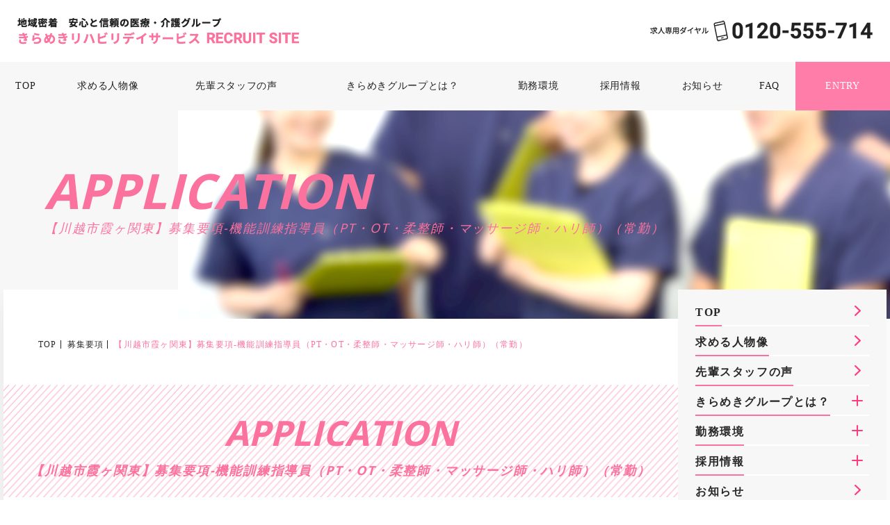

--- FILE ---
content_type: text/html; charset=UTF-8
request_url: http://kiramekiriha-recruit.com/apply05/
body_size: 5772
content:

<!DOCTYPE html>
<html lang="ja">
<head>

	<!-- Global site tag (gtag.js) - Google Analytics -->
	<script async src="https://www.googletagmanager.com/gtag/js?id=UA-65839541-11"></script>
	<script>
	  window.dataLayer = window.dataLayer || [];
	  function gtag(){dataLayer.push(arguments);}
	  gtag('js', new Date());

	  gtag('config', 'UA-65839541-11');
	</script>

<meta charset="UTF-8" />
<title>【川越市霞ヶ関東】募集要項-機能訓練指導員（常勤） | きらめきリハビリデイサービス RECRUIT SITE</title>
<meta name="viewport" content="width=device-width, maximum-scale=1.0">
<link href="https://fonts.googleapis.com/css?family=Open+Sans:400,700" rel="stylesheet">
<link rel="stylesheet" href="http://kiramekiriha-recruit.com/wp/wp-content/themes/day-themes/css/default.css" />
<link rel="stylesheet" href="http://kiramekiriha-recruit.com/wp/wp-content/themes/day-themes/css/page.css" />
<link rel="stylesheet" href="http://kiramekiriha-recruit.com/wp/wp-content/themes/day-themes/style.css" />
<script src="https://ajax.googleapis.com/ajax/libs/jquery/3.3.1/jquery.min.js"></script>
<script src="http://kiramekiriha-recruit.com/wp/wp-content/themes/day-themes/js/slick.min.js"></script>

<!-- All in One SEO Pack 2.9.1 by Michael Torbert of Semper Fi Web Design[-1,-1] -->
<link rel="canonical" href="http://kiramekiriha-recruit.com/apply05/" />
<meta property="og:title" content="【川越市霞ヶ関東】募集要項-機能訓練指導員（常勤）" />
<meta property="og:type" content="article" />
<meta property="og:url" content="http://kiramekiriha-recruit.com/apply05/" />
<meta property="og:image" content="http://kiramekiriha-recruit.com/wp/wp-content/uploads/2018/12/ogimg.png" />
<meta property="og:site_name" content="きらめき訪問看護リハビリステーション RECRUIT SITE" />
<meta property="article:published_time" content="2019-05-17T23:53:55Z" />
<meta property="article:modified_time" content="2019-05-17T23:54:05Z" />
<meta name="twitter:card" content="summary_large_image" />
<meta name="twitter:title" content="【川越市霞ヶ関東】募集要項-機能訓練指導員（常勤）" />
<meta name="twitter:image" content="http://kiramekiriha-recruit.com/wp/wp-content/uploads/2018/12/ogimg.png" />
<meta itemprop="image" content="http://kiramekiriha-recruit.com/wp/wp-content/uploads/2018/12/ogimg.png" />
			<script type="text/javascript" >
				window.ga=window.ga||function(){(ga.q=ga.q||[]).push(arguments)};ga.l=+new Date;
				ga('create', 'UA-129030509-1', 'auto');
				// Plugins
				
				ga('send', 'pageview');
			</script>
			<script async src="https://www.google-analytics.com/analytics.js"></script>
			<!-- /all in one seo pack -->
<link rel='dns-prefetch' href='//s.w.org' />
		<script type="text/javascript">
			window._wpemojiSettings = {"baseUrl":"https:\/\/s.w.org\/images\/core\/emoji\/11\/72x72\/","ext":".png","svgUrl":"https:\/\/s.w.org\/images\/core\/emoji\/11\/svg\/","svgExt":".svg","source":{"concatemoji":"http:\/\/kiramekiriha-recruit.com\/wp\/wp-includes\/js\/wp-emoji-release.min.js?ver=5.0.22"}};
			!function(e,a,t){var n,r,o,i=a.createElement("canvas"),p=i.getContext&&i.getContext("2d");function s(e,t){var a=String.fromCharCode;p.clearRect(0,0,i.width,i.height),p.fillText(a.apply(this,e),0,0);e=i.toDataURL();return p.clearRect(0,0,i.width,i.height),p.fillText(a.apply(this,t),0,0),e===i.toDataURL()}function c(e){var t=a.createElement("script");t.src=e,t.defer=t.type="text/javascript",a.getElementsByTagName("head")[0].appendChild(t)}for(o=Array("flag","emoji"),t.supports={everything:!0,everythingExceptFlag:!0},r=0;r<o.length;r++)t.supports[o[r]]=function(e){if(!p||!p.fillText)return!1;switch(p.textBaseline="top",p.font="600 32px Arial",e){case"flag":return s([55356,56826,55356,56819],[55356,56826,8203,55356,56819])?!1:!s([55356,57332,56128,56423,56128,56418,56128,56421,56128,56430,56128,56423,56128,56447],[55356,57332,8203,56128,56423,8203,56128,56418,8203,56128,56421,8203,56128,56430,8203,56128,56423,8203,56128,56447]);case"emoji":return!s([55358,56760,9792,65039],[55358,56760,8203,9792,65039])}return!1}(o[r]),t.supports.everything=t.supports.everything&&t.supports[o[r]],"flag"!==o[r]&&(t.supports.everythingExceptFlag=t.supports.everythingExceptFlag&&t.supports[o[r]]);t.supports.everythingExceptFlag=t.supports.everythingExceptFlag&&!t.supports.flag,t.DOMReady=!1,t.readyCallback=function(){t.DOMReady=!0},t.supports.everything||(n=function(){t.readyCallback()},a.addEventListener?(a.addEventListener("DOMContentLoaded",n,!1),e.addEventListener("load",n,!1)):(e.attachEvent("onload",n),a.attachEvent("onreadystatechange",function(){"complete"===a.readyState&&t.readyCallback()})),(n=t.source||{}).concatemoji?c(n.concatemoji):n.wpemoji&&n.twemoji&&(c(n.twemoji),c(n.wpemoji)))}(window,document,window._wpemojiSettings);
		</script>
		<style type="text/css">
img.wp-smiley,
img.emoji {
	display: inline !important;
	border: none !important;
	box-shadow: none !important;
	height: 1em !important;
	width: 1em !important;
	margin: 0 .07em !important;
	vertical-align: -0.1em !important;
	background: none !important;
	padding: 0 !important;
}
</style>
<link rel='stylesheet' id='wp-block-library-css'  href='http://kiramekiriha-recruit.com/wp/wp-includes/css/dist/block-library/style.min.css?ver=5.0.22' type='text/css' media='all' />
<link rel='stylesheet' id='wp-pagenavi-css'  href='http://kiramekiriha-recruit.com/wp/wp-content/plugins/wp-pagenavi/pagenavi-css.css?ver=2.70' type='text/css' media='all' />
<link rel='https://api.w.org/' href='http://kiramekiriha-recruit.com/wp-json/' />
<link rel="EditURI" type="application/rsd+xml" title="RSD" href="http://kiramekiriha-recruit.com/wp/xmlrpc.php?rsd" />
<link rel="wlwmanifest" type="application/wlwmanifest+xml" href="http://kiramekiriha-recruit.com/wp/wp-includes/wlwmanifest.xml" /> 
<meta name="generator" content="WordPress 5.0.22" />
<link rel='shortlink' href='http://kiramekiriha-recruit.com/?p=446' />
<link rel="alternate" type="application/json+oembed" href="http://kiramekiriha-recruit.com/wp-json/oembed/1.0/embed?url=http%3A%2F%2Fkiramekiriha-recruit.com%2Fapply05%2F" />
<link rel="alternate" type="text/xml+oembed" href="http://kiramekiriha-recruit.com/wp-json/oembed/1.0/embed?url=http%3A%2F%2Fkiramekiriha-recruit.com%2Fapply05%2F&#038;format=xml" />
<script src="//www.google.com/recaptcha/api.js"></script>
<script type="text/javascript">
jQuery(function() {
	// reCAPTCHAの挿入
	jQuery( '.mw_wp_form_input button, .mw_wp_form_input input[type="submit"]' ).before( '<div data-callback="syncerRecaptchaCallback" data-sitekey="6LdKAXcUAAAAAB4AFYQ02VrCv7pWsoHoBiXaTwc6" class="g-recaptcha"></div>' );
	// [input] Add disabled to input or button
	jQuery( '.mw_wp_form_input button, .mw_wp_form_input input[type="submit"]' ).attr( "disabled", "disabled" );
	// [confirm] Remove disabled
	jQuery( '.mw_wp_form_confirm input, .mw_wp_form_confirm select, .mw_wp_form_confirm textarea, .mw_wp_form_confirm button' ).removeAttr( 'disabled' );
});
// reCAPTCHA Callback
function syncerRecaptchaCallback( code ) {
	if(code != "") {
		jQuery( '.mw_wp_form_input button, .mw_wp_form_input input[type="submit"]' ).removeAttr( 'disabled' );
	}
}
</script>
<style type="text/css">
.g-recaptcha { margin: 20px 0 15px; }.g-recaptcha > div { margin: 0 auto; }</style>
</head>
<body class="page-template page-template-page-apply05 page-template-page-apply05-php page page-id-446">

<span class="mask"></span>

<header>
	<div class="logo pc">
		<a href="/"><img src="http://kiramekiriha-recruit.com/wp/wp-content/themes/day-themes/images/logo.png" alt="きらめきリハビリデイサービス RECRUIT SITE"></a>
	</div>
	<div class="logo sp">
		<a href="/"><img src="http://kiramekiriha-recruit.com/wp/wp-content/themes/day-themes/images/logo-sp.png" alt="きらめきリハビリデイサービス RECRUIT SITE"></a>
	</div>
	<div class="tel">
		<a href="tel:0120555714"><img src="http://kiramekiriha-recruit.com/wp/wp-content/themes/day-themes/images/tel02.png" alt="0120555714"></a>
	</div>
</header>

<div id="sp-menu">
	<a>
		<span class="top-border"></span>
		<span class="middle-border"></span>
		<span class="bottom-border"></span>
	</a>
</div>
<nav id="g-nav">
	<ul>
		<li><a href="http://kiramekiriha-recruit.com/">TOP</a></li>
		<li><a href="http://kiramekiriha-recruit.com/ask">求める人物像</a></li>
		<li><a href="http://kiramekiriha-recruit.com/voice">先輩スタッフの声</a></li>
		<li class="drop">
			<span>きらめきグループとは？</span>
			<div>
				<a href="http://kiramekiriha-recruit.com/message-ceo">代表挨拶</a>
				<a href="http://kiramekiriha-recruit.com/company">会社概要</a>
				<a href="http://kiramekiriha-recruit.com/philosophy">企業理念</a>
			</div>
		</li>
		<li class="drop">
			<span>勤務環境</span>
			<div>
				<a href="http://kiramekiriha-recruit.com/merit">当社で働くメリット</a>
				<a href="http://kiramekiriha-recruit.com/day01">機能訓練型デイサービスの1日</a>
				<!-- <a href="http://kiramekiriha-recruit.com/plan01">入社後の成長プラン（看護職）</a>
				<a href="http://kiramekiriha-recruit.com/plan02">入社後の成長プラン（リハビリ専門職）</a> -->
			</div>
		</li>
		<li class="drop">
			<span>採用情報</span>
			<div>
				<a href="http://kiramekiriha-recruit.com/apply">募集要項</a>
				<a href="http://kiramekiriha-recruit.com/location">勤務地一覧</a>
			</div>
		</li>
		<li><a href="http://kiramekiriha-recruit.com/category/news">お知らせ</a></li>
		<li><a href="http://kiramekiriha-recruit.com/faq">FAQ</a></li>
		<li><a href="http://kiramekiriha-recruit.com/entry"><span>ENTRY</span></a></li>
	</ul>
</nav>
<section id="page-main" class="recruit-main">
	<h1>APPLICATION<span>【川越市霞ヶ関東】募集要項-機能訓練指導員（PT・OT・柔整師・マッサージ師・ハリ師）（常勤）</span></h1>
</section>

<section id="wrap">
	<div id="container">
		<article class="app-wrap">
			<div id="bread">
				<ul>
					<li><a href="http://kiramekiriha-recruit.com/">TOP</a></li>
					<li><a href="http://kiramekiriha-recruit.com/apply">募集要項</a></li>
					<li>【川越市霞ヶ関東】募集要項-機能訓練指導員（PT・OT・柔整師・マッサージ師・ハリ師）（常勤）</li>
				</ul>
			</div>
			<div class="app-box01">
				<h2 class="common-ttl01">
					APPLICATION<span>【川越市霞ヶ関東】募集要項-機能訓練指導員（PT・OT・柔整師・マッサージ師・ハリ師）（常勤）</span>
				</h2>
			</div>
			<div class="page-box">
				<div class="app-tab">
					<ul>
						<li><a href="http://kiramekiriha-recruit.com/apply03">募集要項-ケアスタッフ（常勤）</a></li>
						<li><a href="http://kiramekiriha-recruit.com/apply04">募集要項-ケアスタッフ（非常勤）</a></li>
					</ul>
					<ul>
						<li class="active"><a href="http://kiramekiriha-recruit.com/apply05">募集要項-機能訓練指導員（常勤）<br>（PT・OT・柔整師・マッサージ師・ハリ師）</a></li>
						<li><a href="http://kiramekiriha-recruit.com/apply06">募集要項-機能訓練指導員（非常勤）<br>（PT・OT・柔整師・マッサージ師・ハリ師）</a></li>
					</ul>
					<ul>
						<li><a href="http://kiramekiriha-recruit.com/apply07">募集要項-社会福祉主事（常勤）</a></li>
						<li><a href="http://kiramekiriha-recruit.com/apply08">募集要項-社会福祉主事（非常勤）</a></li>
					</ul>
					<ul>
						<li><a href="http://kiramekiriha-recruit.com/apply09">募集要項-介護福祉士（常勤）</a></li>
						<li><a href="http://kiramekiriha-recruit.com/apply10">募集要項-介護福祉士（非常勤）</a></li>
					</ul>
					<ul>
						<li><a href="http://kiramekiriha-recruit.com/apply11">募集要項-送迎サポート（非常勤）</a></li>
					</ul>
				</div>
			</div>
			<div class="app-box02 page-box">
				<table>
					<tr>
						<th>募集要項</th>
						<td>機能訓練指導員（PT・OT・柔整師・マッサージ師・ハリ師）</td>
					</tr>
					<tr>
						<th>募集形態</th>
						<td>常勤</td>
					</tr>
					<tr>
						<th>募集内容</th>
						<td>
							お客様を元気に寝たきり予防をするお仕事です。<br>
							3時間のデイサービスなので、午前・午後の2部制です。<br>
							ご利用者様としっかりコミニュニケーションがとれ、家族のような雰囲気で和気あいあいと過ごせる職場です。
						</td>
					</tr>
					<tr>
						<th>勤務地</th>
						<td>埼玉県川越市霞ヶ関東1丁目2-3 粕谷ビル101</td>
					</tr>
					<tr>
						<th>勤務時間</th>
						<td>8:30〜17:30</td>
					</tr>
					<tr>
						<th>休日・休暇</th>
						<td>土日</td>
					</tr>
					<tr>
						<th>給与</th>
						<td>
							一般スタッフ　300,000円〜360,000円 / 月<br>
							管理業務　　　310,858円～360,000円 / 月<br>
							賞与は年2回あり（初年度より支給あり）。<br>
							昇給あり
						</td>
					</tr>
					<tr>
						<th>各種手当</th>
						<td>あり</td>
					</tr>
					<tr>
						<th>福利厚生・待遇</th>
						<td>
							厚生年金・社会保険・雇用保険・労災保険・交通費全額支給<br>
							研修会や学会参加費全額補助<br>
							車通勤可<br>
							病児保育半額負担<br>
							資格取得支援制度
						</td>
					</tr>
					<tr>
						<th>応募資格</th>
						<td>
							理学療法士、作業療法士、柔道整復師、あん摩鍼灸師のいずれか（はりきゅうのみでも可）<br>
							普通自動車免許をお持ちの方（AT限定可）
						</td>
					</tr>
				</table>
			</div>
			<div class="recruit-block07">
				<h3><span>採用までの流れ</span></h3>
				<div class="flow-box">
					<div>
						<h4>エントリー</h4>
						<p>
							このページ下の「エントリーする」ボタンよりご応募ください。（応募の事前相談も可能です。）
						</p>
					</div>
					<div>
						<h4>連絡</h4>
						<p>
							採用係から連絡させていただきます。
						</p>
					</div>
					<div>
						<h4>面接</h4>
						<p>
							面接にお越しください。
						</p>
					</div>
					<div>
						<h4>採用決定</h4>
						<p>
							入社前の施設見学等もできます。
						</p>
					</div>
				</div>
			</div>
		</article>
		<aside>
			<div class="side-box">
				<dl>
					<dt><a href="http://kiramekiriha-recruit.com/"><span>TOP</span></a></dt>
				</dl>
				<dl>
					<dt><a href="http://kiramekiriha-recruit.com/ask"><span>求める人物像</span></a></dt>
				</dl>
				<dl>
					<dt><a href="http://kiramekiriha-recruit.com/voice"><span>先輩スタッフの声</span></a></dt>
				</dl>
				<dl class="ac-menu">
					<dt><span>きらめきグループとは？</span></dt>
					<dd>
						<ul>
							<li><a href="http://kiramekiriha-recruit.com/message-ceo">代表挨拶</a></li>
							<li><a href="http://kiramekiriha-recruit.com/company">会社概要</a></li>
							<li><a href="http://kiramekiriha-recruit.com/philosophy">企業理念</a></li>
						</ul>
					</dd>
				</dl>
				<dl class="ac-menu">
					<dt><span>勤務環境</span></dt>
					<dd>
						<ul>
							<li><a href="http://kiramekiriha-recruit.com/merit">当社で働くメリット</a></li>
							<li><a href="http://kiramekiriha-recruit.com/day01">機能訓練型デイサービスの1日</a></li>
							<!-- <li><a href="http://kiramekiriha-recruit.com/plan01">入社後の成長プラン（看護職）</a></li>
							<li><a href="http://kiramekiriha-recruit.com/plan02">入社後の成長プラン（リハビリ専門職）</a></li> -->
						</ul>
					</dd>
				</dl>
				<dl class="ac-menu">
					<dt><span>採用情報</span></dt>
					<dd>
						<ul>
							<li><a href="http://kiramekiriha-recruit.com/apply">募集要項</a></li>
							<li><a href="http://kiramekiriha-recruit.com/location">勤務地一覧</a></li>
						</ul>
					</dd>
				</dl>
				<dl>
					<dt><a href="http://kiramekiriha-recruit.com/category/news"><span>お知らせ</span></a></dt>
				</dl>
				<dl>
					<dt><a href="http://kiramekiriha-recruit.com/faq"><span>FAQ</span></a></dt>
				</dl>
				<div class="contact">
					<a href="http://kiramekiriha-recruit.com/entry">ENTORY</a>
				</div>
			</div>
		</aside>	</div>
</section>

<section id="cv">
	<div class="inner">
		<a href="http://kiramekiriha-recruit.com/entry">エントリーする</a>
		<p>― 見学希望・ご質問等もこちらからお気軽にどうぞ ―</p>
	</div>
</section>
<footer>
	<div class="inner ft-top">
		<h2>CONTACT<span>お問い合わせ</span></h2>
		<p>お電話の際には「お名前・ご年齢・ご経験・ご住所」をお伺いしておりますので、<br>事前にご準備いただくとスムーズです。</p>
		<a href="tel:0120555714"><img src="http://kiramekiriha-recruit.com/wp/wp-content/themes/day-themes/images/contact_btn.png" alt="049-223-3773"></a>
	</div>
	<div id="ft-sns">
		<ul>
			<li><a href="https://www.facebook.com/%E3%81%8D%E3%82%89%E3%82%81%E3%81%8D%E3%83%AA%E3%83%8F%E3%83%93%E3%83%AA%E3%83%87%E3%82%A4%E3%82%B5%E3%83%BC%E3%83%93%E3%82%B9-582715382104102/" target="_blank"><img src="http://kiramekiriha-recruit.com/wp/wp-content/themes/day-themes/images/sp_line.png" alt=""></a></li>
			<li><a href="https://lin.ee/WkrGkMF" target="_blank"><img src="http://kiramekiriha-recruit.com/wp/wp-content/themes/day-themes/images/ft_line.png" alt=""></a></li>
			<li><a href="https://www.instagram.com/kiramekirihabiri/" target="_blank"><img src="http://kiramekiriha-recruit.com/wp/wp-content/themes/day-themes/images/sp_insta.png" alt=""></a></li>
			<li><a href="https://www.tiktok.com/@kirameki_day_info" target="_blank"><img src="http://kiramekiriha-recruit.com/wp/wp-content/themes/day-themes/images/sp_tiktok.png" alt=""></a></li>
		</ul>
	</div>
	<div id="ft-nav">
		<div class="inner">
			<ul>
				<li><a href="http://kiramekiriha-recruit.com/">TOP</a></li>
				<li><a href="http://kiramekiriha-recruit.com/ask">求める人物像</a></li>
				<li><a href="http://kiramekiriha-recruit.com/voice">先輩スタッフの声</a></li>
				<li><a href="http://kiramekiriha-recruit.com/message-ceo">代表挨拶</a></li>
				<li><a href="http://kiramekiriha-recruit.com/company">会社概要</a></li>
				<li><a href="http://kiramekiriha-recruit.com/philosophy">企業理念</a></li>
				<li><a href="http://kiramekiriha-recruit.com/merit">当社で働くメリット</a></li>
				<li><a href="http://kiramekiriha-recruit.com/day01">機能訓練型デイサービスの1日</a></li>
				<!-- <li><a href="http://kiramekiriha-recruit.com/plan01">入社後の成長プラン（看護職）</a></li>
				<li><a href="http://kiramekiriha-recruit.com/plan02">入社後の成長プラン（リハビリ専門職）</a></li> -->
				<li><a href="http://kiramekiriha-recruit.com/apply">募集要項</a></li>
				<li><a href="http://kiramekiriha-recruit.com/category/news">お知らせ</a></li>
				<li><a href="http://kiramekiriha-recruit.com/faq">FAQ</a></li>
				<li><a href="http://kiramekiriha-recruit.com/entry">エントリー</a></li>
			</ul>
		</div>
	</div>
	<div id="copy">
		<p>Copyright© mediwels All rights reserved.</p>
	</div>
</footer>

<div id="fixed">
	<a href="/entry">エントリーする</a>
</div>
	
<script src="http://kiramekiriha-recruit.com/wp/wp-content/themes/day-themes/js/document.js"></script>
<script src="http://kiramekiriha-recruit.com/wp/wp-content/themes/day-themes/js/ofi.min.js"></script>
<script>objectFitImages('img.object-fit-img');</script>
<script type='text/javascript' src='http://kiramekiriha-recruit.com/wp/wp-includes/js/wp-embed.min.js?ver=5.0.22'></script>
</body>
</html>

--- FILE ---
content_type: text/css
request_url: http://kiramekiriha-recruit.com/wp/wp-content/themes/day-themes/css/page.css
body_size: 10038
content:
/****************************
	element
****************************/
#page-main {
    background: #f7f7f7;
    padding: 80px 5%;
    position: relative;
}

#page-main h1 {
    font-family: 'Open Sans', sans-serif;
    font-style: italic;
    text-align: left;
    color: #fb729e;
    font-size: 70px;
    position: relative;
    z-index: 2;
}

#page-main h1 span {
    display: block;
    font-size: 18px;
    letter-spacing: 0.1em;
    margin-top: 10px;
    font-weight: normal;
}

#page-main.recruit-main:after {
    content: "";
    display: block;
    position: absolute;
    right: 0;
    left: 20%;
    top: 0;
    bottom: 0;
    height: 300px;
    background: url(../images/recruit/page_main.png) no-repeat left center;
    background-size: cover;
    z-index: 1;
}

.page-box {
    margin: 0 5% 5%;
}

.page-btn {
    display: block;
    background: url(../images/arrow01.png) no-repeat 95% center #fb729e;
    background-size: 6px;
    color: #fff;
    text-align: center;
    padding: 20px;
    border-radius: 100px;
    max-width: 500px;
    margin: 0 auto;
    font-size: 16px;
    letter-spacing: 0.1em;
    transition: .3s;
}

.page-btn:hover {
    display: block;
    background: url(../images/arrow01.png) no-repeat 95% center #a24e67;
    background-size: 6px;
    color: #fff;
    text-align: center;
    padding: 20px;
    border-radius: 100px;
    max-width: 500px;
    margin: 0 auto;
    font-size: 16px;
    letter-spacing: 0.1em;
}

/*-共通タイトル-*/
.common-ttl01 {
    font-family: 'Open Sans', sans-serif;
    font-style: italic;
    background: url(../images/common/ttl_bg01.png) no-repeat;
    background-size: cover;
    text-align: center;
    padding: 45px 0 30px;
    margin: 0 0 60px;
    color: #fb729e;
    font-size: 50px;
}

.common-ttl01 span {
    display: block;
    font-size: 18px;
    margin-top: 20px;
    letter-spacing: 0.1em;
}

.common-ttl02 {
    font-family: 'Open Sans', sans-serif;
    background: url(../images/common/ttl_bg01.png) no-repeat;
    background-size: cover;
    text-align: center;
    padding: 30px 0 30px;
    margin: 0 0 5%;
    color: #fb729e;
    font-size: 26px;
    line-height: 32px;
}

.common-ttl03 {
    font-family: 'Open Sans', sans-serif;
    font-style: italic;
    text-align: center;
    margin: 0 0 5%;
    color: #fb729e;
    font-size: 20px;
    line-height: 32px;
}

.common-ttl04 {
    font-family: 'Open Sans', sans-serif;
    font-style: italic;
    text-align: left;
    margin: 0 0 2%;
    color: #fb729e;
    font-size: 20px;
    line-height: 32px;
}

/*-パンくず-*/
#bread {
    padding: 0 50px 50px;
    text-align: left;
}

#bread ul li {
    display: inline-block;
    vertical-align: middle;
    font-size: 12px;
    letter-spacing: 0.1em;
    margin-right: 5px;
    padding-right: 5px;
    border-right: solid 1px #282828;
    color: #fb729e;
}

#bread ul li:last-child {
    border: none;
}

#bread ul li a {
    color: #282828;
}

#wrap {
    background: #fbfbfb;
    padding: 0 0;
}

#wrap #container {
    max-width: 1270px;
    margin: 0 auto;
    display: flex;
    justify-content: space-between;
}

#wrap article {
    background: #fff;
    box-shadow: 0 0 50px rgba(0, 0, 0, 0.1);
    padding: 70px 0 0;
    width: 77%;
    max-width: 980px;
}

#wrap aside {
    width: 300px;
    min-width: 300px;
    position: relative;
    z-index: 1;
}

#wrap aside .side-box {
    background: #f7f7f7;
    padding: 10px 0 5px;
    position: sticky;
    top: 0;
}

#wrap aside dl dt a {
    background: url(../images/common/arrow02.png) no-repeat 95% center;
    display: block;
    border-bottom: solid 2px #fff;
    padding: 15px 0 10px;
    margin: 0 25px;
    color: #282828;
    font-weight: bold;
    letter-spacing: 0.1em;
    transition: .3s;
}

#wrap aside dl dt a:hover {
    color: #fb729e;
}

#wrap aside dl dt span {
    position: relative;
    transition: .3s;
}

#wrap aside dl dt span:after {
    position: absolute;
    width: 100%;
    content: "";
    display: block;
    height: 2px;
    background: #fb729e;
    left: 0;
    bottom: -12px;
}

#wrap aside dl dt a:hover span {
    display: block;
}

#wrap aside dl dd {
    display: none;
}

#wrap aside dl.ac-menu dt {
    background: url(../images/common/plus.png) no-repeat 96% center;
    display: block;
    border-bottom: solid 2px #fff;
    padding: 15px 0 10px;
    margin: 0 25px;
    color: #282828;
    font-weight: bold;
    letter-spacing: 0.1em;
}

#wrap aside dl.ac-menu dt.active {
    background: url(../images/common/minus.png) no-repeat 96% center;
}

#wrap aside ul {
    background: #fff;
    padding: 10px 20px;
    margin: 0 25px;
    line-height: 20px;
}

#wrap aside ul li a {
    background: url(../images/common/border.png) no-repeat left center;
    display: block;
    color: #282828;
    font-size: 14px;
    letter-spacing: 0.1em;
    padding: 10px 0 10px 20px;
    font-weight: bold;
}

aside .contact a {
    background: url(../images/common/arrow01.png) no-repeat 95% center #fb729e;
    background-size: 6px;
    padding: 15px 0;
    margin: 20px 20px;
    text-align: center;
    font-size: 15px;
    letter-spacing: 0.05em;
    display: block;
    border-radius: 100px;
    color: #fff;
    transition: .3s;
}

aside .contact a:hover {
    background: url(../images/common/arrow01.png) no-repeat 96% center #a24e67;
    background-size: 6px;
}


/*-page-recruit-*/
.recruit-block01 {
    padding-bottom: 40px;
}

.recruit-block01 img {
    margin: 0 auto 0;
    display: block;
}

.recruit-block02 {
    padding-bottom: 70px;
}

.recruit-block02 img {
    margin: -160px auto 0;
    display: block;
}

.recruit-block03 dl {
    background: #f7f7f7;
    margin: 0 50px;
    padding: 10px 35px 20px;
}

.recruit-block03 dl dt {
    background: url(../images/recruit/ico01.png) no-repeat left center;
    padding: 15px 0 15px 35px;
    font-size: 18px;
    line-height: 30px;
    letter-spacing: 0.1em;
    color: #fb729e;
    font-weight: bold;
}

.recruit-block03 dl p {
    font-size: 14px;
    line-height: 24px;
    letter-spacing: 0.1em;
    text-align: justify;
}

.recruit-block04 {
    margin: 30px 56px 0;
}

.recruit-block06 table {
    width: 90%;
    margin: 0 5% 60px;
    box-sizing: border-box;
}

.recruit-block06 table th {
    background: #f7f7f7;
    color: #fb729e;
    vertical-align: middle;
    width: 200px;
    padding: 20px 10px;
    box-sizing: border-box;
    border: solid 4px #fff;
}

.recruit-block06 table td {
    vertical-align: middle;
    font-size: 15px;
    line-height: 24px;
    letter-spacing: 0.1em;
    padding: 20px 20px;
    border-bottom: solid 1px #ddd;
}

.recruit-block07 {
    padding: 0 5%;
}

.recruit-block07 h3 {
    text-align: center;
    position: relative;
    margin: 0 0 40px;
}

.recruit-block07 h3:before {
    content: "";
    display: block;
    width: 100%;
    height: 1px;
    background: #ddd;
    position: absolute;
    left: 0;
    top: 50%;
}

.recruit-block07 h3 span {
    background: #fff;
    color: #fb729e;
    font-size: 18px;
    letter-spacing: 0.1em;
    display: inline-block;
    position: relative;
    z-index: 1;
    padding: 0 20px;
}

.recruit-block07 .flow-box {
    display: flex;
    justify-content: space-between;
    margin-bottom: 120px;
}

.recruit-block07 .flow-box div {
    width: 186px;
    box-sizing: border-box;
    padding: 30px 20px;
    background: #f7f7f7;
    position: relative;
}

.recruit-block07 .flow-box div:after {
    content: "";
    display: block;
    position: absolute;
    right: -28px;
    top: 50%;
    width: 10px;
    height: 18px;
    margin: -9px 0 0 0;
    background: url(../images/arrow03.png) no-repeat center;
}

.recruit-block07 .flow-box div:last-child {
    background: #fb729e;
}

.recruit-block07 .flow-box div:last-child:after {
    display: none;
}

.recruit-block07 .flow-box div h4 {
    text-align: center;
    font-size: 18px;
    letter-spacing: 0.1em;
    color: #fb729e;
    margin-bottom: 10px;
}

.recruit-block07 .flow-box div:last-child h4 {
    color: #fff;
}

.recruit-block07 .flow-box div p {
    font-size: 12px;
    line-height: 18px;
    letter-spacing: 0.1em;
    text-align: justify;
}

.recruit-block07 .flow-box div:last-child p {
    color: #fff;
}

.recruit-list {
    margin: -1px 0 90px;
    display: flex;
    justify-content: space-between;
}

.recruit-list div {
    width: 288px;
}

.recruit-list div figcaption {
    background: #fb729e;
    padding: 25px;
    color: #fff;
}

.recruit-list div:nth-of-type(even) figcaption {
    background: #fb729e;
}

.recruit-list div figcaption h3 {
    font-size: 14px;
    line-height: 20px;
    letter-spacing: 0.05em;
}

.recruit-list div figcaption p {
    text-align: right;
    margin-top: 15px;
    font-size: 11px;
}

.schedule-box {
    margin: 0 80px 80px;
}

.schedule-box dl {
    display: flex;
    justify-content: center;
}

.schedule-box dl:nth-of-type(even) {
    flex-direction: row-reverse;
}

.schedule-box dl:nth-of-type(odd) dt {
    width: 50%;
    text-align: right;
    position: relative;
    border-right: solid 2px #f7d260;
    padding: 30px 0;
}

.schedule-box dl:nth-of-type(odd) dt img {
    margin-right: -20px;
}

.schedule-box dl:nth-of-type(odd) dt span img {
    position: absolute;
    right: -30px;
    top: 0;
    width: 60px;
    margin: 0;
}

.schedule-box dl:nth-of-type(odd) dd {
    width: 50%;
    box-sizing: border-box;
    padding: 0 0 0 50px;
}

.schedule-box dl:nth-of-type(odd) dd span {
    background: url(../images/recruit/left.png) no-repeat;
    color: #fff;
    width: 74px;
    height: 20px;
    display: inline-block;
    text-align: center;
    line-height: 20px;
    font-size: 12px;
    letter-spacing: 0.1em;
    margin-bottom: 10px;
}

.schedule-box dl:nth-of-type(odd) dd h3 {
    font-size: 18px;
    line-height: 24px;
    color: #fb729e;
    margin-bottom: 8px;
}

.schedule-box dl:nth-of-type(odd) dd p {
    font-size: 14px;
    line-height: 24px;
    letter-spacing: 0.1em;
    text-align: left;
}

.schedule-box dl:nth-of-type(even) dt {
    width: 50%;
    text-align: left;
    position: relative;
    border-left: solid 2px #f7d260;
    padding: 30px 0;
}

.schedule-box dl:nth-of-type(even) dt img {
    margin-left: -20px;
}

.schedule-box dl:nth-of-type(even) dt span img {
    position: absolute;
    left: -30px;
    top: 0;
    width: 60px;
    margin: 0;
}

.schedule-box dl:nth-of-type(even) dd {
    width: 50%;
    box-sizing: border-box;
    padding: 0 50px 0 0;
    text-align: right;
}

.schedule-box dl:nth-of-type(even) dd span {
    background: url(../images/recruit/right.png) no-repeat;
    color: #fff;
    width: 74px;
    height: 20px;
    display: inline-block;
    text-align: center;
    line-height: 20px;
    font-size: 12px;
    letter-spacing: 0.1em;
    margin-bottom: 10px;
    padding: 0 5px 0 0;
    box-sizing: border-box;
}

.schedule-box dl:nth-of-type(even) dd h3 {
    font-size: 18px;
    line-height: 24px;
    color: #fb729e;
    margin-bottom: 8px;
}

.schedule-box dl:nth-of-type(even) dd p {
    font-size: 14px;
    line-height: 24px;
    letter-spacing: 0.1em;
    text-align: right;
}

#recruit-txt {
    background: url(../images/recruit/bg02.png) no-repeat bottom center;
    background-size: cover;
    padding: 90px 0 100px;
    text-align: center;
}

#recruit-txt h4 {
    font-size: 30px;
    line-height: 48px;
    letter-spacing: 0.1em;
    margin: 0 0 50px;
}

#recruit-txt h4 span {
    color: #fb729e;
}

#recruit-txt p {
    font-size: 16px;
    line-height: 36px;
    letter-spacing: 0.1em;
}

#recruit-ft img {
    width: 100%;
}

/*-page-message-*/
.message-box01 dl {
    display: table;
    width: 90%;
    margin-bottom: 5%;
}

.message-box01 dt {
    display: table-cell;
    vertical-align: middle;
    width: 28%;
}

.message-box01 dt img {
    width: 100%;
    height: auto;
    -o-object-fit: cover;
    object-fit: cover;
    -o-object-position: center;
    object-position: bottom;
    margin: 0;
    float: none;
    display: block;
}

.message-box01 dd {
    display: table-cell;
    vertical-align: middle;
    font-size: 16px;
    line-height: 42px;
    padding-left: 5%;
}

.message-box02 {
    border: solid 4px #ff5a90;
    padding: 5%;
    text-align: justify;
}

.message-box02 p {
    font-size: 16px;
    line-height: 32px;
    margin-bottom: 25px;
    letter-spacing: 0.1em;
}

.message-box02 ul {
    margin-bottom: 20px;
}

.message-box02 ul li {
    background: url(../images/check.png) no-repeat 13px center;
    background-size: 10px;
    display: inline-block;
    vertical-align: middle;
    margin: 5px;
    padding: 10px 10px 10px 30px;
    border: solid 2px #ff5a90;
}

.message-box03 {
    display: flex;
    justify-content: space-between;
}

.message-box03 div {
    width: 32%;
}

/*-page-company-*/
.company-box01 h4 {
    font-size: 20px;
    line-height: 34px;
    color: #fb729e;
    margin: 20px 0;
}

.company-box01 p {
    font-size: 16px;
    line-height: 32px;
    letter-spacing: 0.1em;
}

.company-box02 {
    display: flex;
    justify-content: space-between;
}

.company-box02 div {
    width: 48%;
    text-align: center;
}

.company-box02 div span {
    background: #fb729e;
    color: #fff;
    font-size: 16px;
    line-height: 20px;
    letter-spacing: 0.1em;
    text-align: center;
    margin: -25px 10px 0;
    height: 50px;
    display: flex;
    align-items: center;
    justify-content: center;
    position: relative;
}

.company-box03 dl {
    display: flex;
}

.company-box03 dl dt {
    font-size: 16px;
    line-height: 32px;
    letter-spacing: 0.1em;
    width: 82%;
    box-sizing: border-box;
    margin: 0 5% 0 0;
    border-top: dotted 2px #ffc0a9;
}

.company-box03 dl dt p {
    margin: 15px 0;
}

.company-box03 dl dt p b {
    color: #fb729e;
    font-size: 18px;
}

.company-box03 dl dd {
    width: 18%;
    background: #efefef;
}

.company-box04 table {
    width: 100%;
}

.company-box04 table th {
    background: #f7f7f7;
    color: #fb729e;
    vertical-align: middle;
    width: 200px;
    padding: 20px 10px;
    box-sizing: border-box;
    border: solid 4px #fff;
}

.company-box04 table td {
    vertical-align: middle;
    font-size: 15px;
    line-height: 24px;
    letter-spacing: 0.1em;
    padding: 20px 20px;
    border-bottom: solid 1px #ddd;
}

.company-box04 table tr:last-child td {
    border-bottom: none;
}

.company-box05 .area-box div {
    background: #92be3c;
    max-width: 48%;
    padding: 0 0 80px;
    position: relative;
    color: #fff;
}

.company-box05 .area-box div:nth-of-type(2) {
    background: #ea4c24;
    max-width: 48%;
    color: #fff;
}

.company-box01 h4.ceo_ttl01 {
    text-align: center;
    margin: 20px 0 50px;
}

h4.ceo_ttl02 {
    margin: 20px 0 20px;
    font-size: 20px;
    line-height: 34px;
    color: #fb729e;
}

/*-page-philosophy-*/
.philosophy-box01 dl {
    display: flex;
    align-items: center;
}

.philosophy-box01 dl dt {
    width: 35%;
}

.philosophy-box01 dl dd {
    padding-left: 4%;
    font-size: 15px;
    line-height: 32px;
    letter-spacing: 0.05em;
    text-align: justify;
}

.philosophy-box02 dl {
    border: solid 1px #ffd2bd;
    margin: 25px 0;
    padding: 5%;
}

.philosophy-box02 dl dt {
    margin: 0 0 20px;
}

.philosophy-box02 dl dt span {
    background: url(../images/common/ttl_bg.png) repeat-x bottom;
    font-size: 18px;
    font-weight: bold;
    letter-spacing: 0.1em;
    padding: 5px 10px;
    color: #fb729e;
}

.philosophy-box02 dl dd ul li {
    font-size: 14px;
    line-height: 24px;
    text-align: justify;
    margin: 10px 0;
    position: relative;
    padding-left: 20px;
}

.philosophy-box02 dl dd ul li:before {
    content: "・";
    display: block;
    position: absolute;
    left: 0;
}

.philosophy-box03 dl {
    display: flex;
    align-items: center;
}

.philosophy-box03 dl dt {
    width: 35%;
}

.philosophy-box03 dl dd {
    width: 65%;
    padding-left: 4%;
    font-size: 15px;
    line-height: 32px;
    letter-spacing: 0.05em;
    text-align: justify;
    box-sizing: border-box;
}

.philosophy-box02 dl dd p {
    font-size: 14px;
    line-height: 24px;
    text-align: justify;
    margin: 10px 0;
    position: relative;
    padding-left: 20px;
}

/*-page-reason-*/
.reason-box02 dl {
    display: flex;
    align-items: center;
}

.reason-box02 dl dt {
    width: 35%;
}

.reason-box02 dl dd {
    padding-left: 4%;
    font-size: 16px;
    line-height: 40px;
    font-weight: normal;
    letter-spacing: 0.05em;
    text-align: justify;
    box-sizing: border-box;
    width: 65%;
}

.reason-box03 {
    display: flex;
    flex-wrap: wrap;
    justify-content: space-between;
}

.reason-box03 dl {
    border: solid 1px #ffd8e4;
    margin: 20px 0;
    padding: 5%;
    width: 48%;
    box-sizing: border-box;
}

.reason-box03 dl:nth-of-type(1) {
    background: url(../images/reason/reason_img02.png) no-repeat 120% 150%;
    background-size: 170px;
}

.reason-box03 dl:nth-of-type(2) {
    background: url(../images/reason/reason_img03.png) no-repeat right bottom;
    background-size: 170px;
}

.reason-box03 dl:nth-of-type(3) {
    background: url(../images/reason/reason_img04.png) no-repeat right bottom;
    background-size: 170px;
}

.reason-box03 dl:nth-of-type(4) {
    background: url(../images/reason/reason_img05.png) no-repeat right bottom;
    background-size: 170px;
}

.reason-box03 dl dt {
    margin: 0 0 20px;
}

.reason-box03 dl dt span {
    background: url(../images/ttl_bg.png) repeat-x bottom;
    font-size: 18px;
    font-weight: bold;
    letter-spacing: 0.1em;
    padding: 5px 10px;
    color: #fb729e;
}

.reason-box03 dl dd ul li {
    font-size: 14px;
    line-height: 24px;
    text-align: justify;
    margin: 10px 0;
    position: relative;
    padding-left: 20px;
}

.reason-box03 dl dd ul li:before {
    content: "・";
    display: block;
    position: absolute;
    left: 0;
}

/*-page-merit-*/
.merit-box01 {
    display: flex;
    flex-wrap: wrap;
    justify-content: space-between;
    margin: -3% 5% 5%;
}

.merit-box01 dl {
    border: solid 1px #ffd8e4;
    margin: 20px 0;
    padding: 4%;
    width: 48%;
    box-sizing: border-box;
}

.merit-box01 dl dt {
    margin: 0 0 20px;
}

.merit-box01 dl dt span {
    background: url(../images/common/ttl_bg.png) repeat-x bottom;
    font-size: 18px;
    font-weight: bold;
    letter-spacing: 0.1em;
    padding: 5px 10px;
    color: #fb729e;
}

.merit-box01 dl dd {
    font-size: 14px;
    line-height: 24px;
    text-align: justify;
}

.merit-box01 dl dd p {
    font-size: 14px;
    line-height: 20px;
    text-align: justify;
    margin: 10px 0 0;
}

.merit-box02 {
    text-align: center;
    margin: 0 0 8%;
}

.merit-box02 p {
    font-size: 18px;
    line-height: 32px;
    font-weight: normal;
    letter-spacing: 0.1em;
}

/*-page-difference-*/
.difference-box02 p {
    text-align: center;
    font-size: 16px;
    line-height: 32px;
}

.difference-block {
    display: flex;
    justify-content: space-between;
}

.difference-block div {
    width: 30%;
    text-align: center;
    box-sizing: border-box;
}

.difference-block div h4 {
    padding: 20px 0;
    margin: 0 0 20px;
    font-size: 16px;
    letter-spacing: 0.1em;
    color: #fff;
}

.difference-block div:nth-of-type(1) {
    border: solid 2px #ffbd01;
}

.difference-block div:nth-of-type(1) h4 {
    background: #ffbd01;
}

.difference-block div:nth-of-type(1) p {
    color: #efb114;
}

.difference-block div:nth-of-type(2) {
    border: solid 2px #4caf50;
}

.difference-block div:nth-of-type(2) h4 {
    background: #4caf50;
}

.difference-block div:nth-of-type(2) p {
    color: #4caf50;
}

.difference-block div:nth-of-type(3) {
    border: solid 2px #00bcd4;
}

.difference-block div:nth-of-type(3) h4 {
    background: #00bcd4;
}

.difference-block div:nth-of-type(3) p {
    color: #00bed5;
}

.difference-block div p {
    font-size: 14px;
    line-height: 24px;
    text-align: justify;
    padding: 0 20px 20px;
}

.difference-common h2 {
    font-size: 20px;
    padding: 20px;
    text-align: center;
    margin-bottom: 5%;
}

#difference01 {
    border: solid 2px #ffb700;
}

#difference01 h2 {
    background: #ffb700;
    color: #ffffff;
}

#difference02 {
    border: solid 2px #31ac50;
}

#difference02 h2 {
    background: #31ac50;
    color: #ffffff;
}

#difference03 {
    border: solid 2px #00bed5;
    margin: 0 5% 100px;
}

#difference03 h2 {
    background: #00bed5;
    color: #ffffff;
}

.difference-img {
    margin: 0 5% 5%;
    display: flex;
    justify-content: space-between;
}

.difference-img div {
    width: 48%;
    min-height: 250px;
    background: #ddd;
}

.difference-txt {
    margin: 0 5% 5%;
    border: dotted 2px #ffb100;
    border-radius: 5px;
    padding: 20px;
    background: #fff7e4;
    text-align: center;
}

.difference-txt p {
    font-size: 16px;
    line-height: 32px;
    font-weight: bold;
}

.difference-point {
    margin: 0 5% 5%;
    position: relative;
}

.difference-point:before {
    content: "";
    width: 90px;
    height: 90px;
    background: url(../images/point.png) no-repeat center;
    background-size: contain;
    display: block;
    position: absolute;
    left: -30px;
    top: -30px;
}

.difference-point p {
    background: #fff7f3;
    font-size: 16px;
    line-height: 32px;
    border: solid 2px #ff5f00;
    border-radius: 5px;
    padding: 20px 20px 20px 65px;
}

/*-page-personal-*/
.personality-box01 h3 {
    font-size: 20px;
    margin: 0 0 20px;
    padding: 15px;
    letter-spacing: 0.1em;
    color: #fb729e;
    background: #fff3f7;
}

.personality-box01 dl {
    display: flex;
    align-items: center;
    border-bottom: dashed 1px #ddd;
    padding: 0 0 5%;
    margin: 0 0 5%;
}

.personality-box01 dl dt {
    width: 40%;
}

.personality-box01 dl dd {
    padding-left: 4%;
    font-size: 15px;
    line-height: 32px;
    letter-spacing: 0.05em;
    text-align: justify;
    width: 60%;
}

.personality-box02 img {
    float: right;
    max-width: 40%;
    margin: 0 0 10px 20px;
}

.personality-box02 p {
    font-size: 16px;
    line-height: 28px;
    margin: 0 0 20px;
    text-align: justify;
}

.personality-box02 p b {
    color: #fb729e;
}

/*-page-app-*/
.app-box02 table {
    width: 100%;
    box-sizing: border-box;
}

.app-box02 table th {
    background: #f7f7f7;
    color: #fb729e;
    vertical-align: middle;
    width: 200px;
    padding: 20px 10px;
    box-sizing: border-box;
    border: solid 4px #fff;
}

.app-box02 table td {
    vertical-align: middle;
    font-size: 15px;
    line-height: 24px;
    letter-spacing: 0.1em;
    padding: 20px 20px;
    border-bottom: solid 1px #ddd;
}

.app-box02 table tr:last-child td {
    border-bottom: none;
}

.app-tab p {
    text-align: center;
    margin-bottom: 20px;
}

.app-tab ul {
    display: flex;
    justify-content: space-between;
    margin: 1% 0;
}

.app-tab ul li {
    width: 49%;
}

.app-tab ul li a {
    color: #fb729e;
    display: block;
    border: solid 1px #ff5a90;
    border-radius: 3px;
    text-align: center;
    padding: 15px 0;
    line-height: 23px;
}

.app-tab ul li.active a {
    color: #fff;
    display: block;
    border: solid 1px #ff5a90;
    border-radius: 3px;
    text-align: center;
    padding: 15px 0;
    background: #fb729e;
    transition: .3s all;
}

.app-tab ul li a:hover {
    color: #fff;
    display: block;
    border: solid 1px #ff5a90;
    border-radius: 3px;
    text-align: center;
    padding: 15px 0;
    background: #fb729e;
}

/*-page-faq-*/
.faq-box {
    margin: 0 0 3%;
    padding: 0 0 10px;
    border-bottom: dashed 1px #ffe2eb;
}

.faq-box dt {
    background: url(../images/faq/q_ico.png) no-repeat left center;
    background-size: 40px;
    padding: 25px 0 10px 60px;
    font-size: 18px;
    letter-spacing: 0.1em;
    font-weight: bold;
    margin: 0 0 15px;
    cursor: pointer;
    color: #fb729e;
}

.faq-box dd {
    background: url(../images/faq/a_ico.png) no-repeat left 35px;
    background-size: 40px;
    padding: 55px 0 10px 55px;
    font-size: 16px;
    line-height: 24px;
    letter-spacing: 0.1em;
    margin: 0 0 15px 50px;
    display: none;
    border-top: dashed 1px #ffe2eb;
}

/*-page-day-*/
.day-box02 dl {
    display: flex;
    justify-content: space-between;
    align-items: center;
}

.day-box02 dl dt {
    width: 50%;
}

.day-box02 dl dd {
    width: 50%;
    padding: 0;
    box-sizing: border-box;
}

.day-box02 dl dd p {
    text-align: center;
    font-size: 20px;
    line-height: 32px;
    letter-spacing: 0.1em;
}

.day-box02 dl dd p b {
    font-size: 40px;
    background: url(../images/ttl_bg.png) repeat-x bottom;
    padding: 0 10px 5px;
    margin: 0 0 21px;
    display: inline-block;
    color: #fb729e;
}

/* 吹き出し本体 */
.day-box02 dl dd h3 {
    position: relative;
    padding: 30px 20px;
    border: solid 3px #cc3363;
    background-color: #ffffff;
    box-sizing: border-box;
    margin: 0 0 30px 70px;
    color: #cc3363;
    text-align: center;
    box-shadow: 2px 2px 10px rgba(0, 0, 0, 0.35);
}

/* 大きい丸 */
/*.day-box02 dl dd h3::before{
    content: '';
    position: absolute;
    display: block;
    border-radius: 50%;
    border: solid 3px #cc3363;
    background-color: #fb729e;
    left: -45px;
    bottom: 15px;
    width: 30px;
    height: 30px;
    box-shadow: 2px 2px 10px rgba(0, 0, 0, 0.35);
    box-sizing: border-box;
}*/
/* 小さい丸 */
/*.day-box02 dl dd h3::after{
    content: '';
    position: absolute;
    display: block;
    border-radius: 50%;
    border: solid 3px #cc3363;
    background-color: #fb729e;
    left: -65px;
    bottom: 10px;
    width: 15px;
    height: 15px;
    box-shadow: 2px 2px 10px rgba(0, 0, 0, 0.35);
    box-sizing: border-box;
}*/

.day-box03 dl {
    display: flex;
    justify-content: space-between;
    align-items: center;
    position: relative;
    padding: 0 0 60px 50px;
}

.day-box03 dl:after {
    content: "";
    display: block;
    position: absolute;
    width: 2px;
    height: 100%;
    background: #d93162;
    left: 25px;
    top: 0;
}

.day-box03 div:last-child dl:after {
    display: none;
}

.day-box03 dl dt {
    width: 50%;
}

.day-box03 dl dd {
    width: 50%;
    padding: 0;
    box-sizing: border-box;
}

.day-box03 dl dd h3 {
    font-size: 20px;
    letter-spacing: 0.1em;
    color: #d93162;
    text-align: center;
    margin: 0 0 30px;
}

.day-box03 dl dd h3 b {
    background: url(../images/ttl_bg.png) repeat-x bottom;
    display: inline-block;
    padding: 0 7px 3px;
}

.day-box03 div dl dd {
    text-align: right;
    padding: 0 0 0 5%;
}

/* 吹き出し本体 */
.day-box03 div dl dd p {
    position: relative;
    padding: 30px 20px;
    background-color: #ffffff;
    line-height: 26px;
    font-size: 15px;
    letter-spacing: 0.1em;
    box-sizing: border-box;
    margin: 0 0 0 0;
    color: #212121;
    text-align: justify;
    box-shadow: 2px 2px 10px rgba(0, 0, 0, 0.35);
}

/* 大きい丸 */
/*.day-box03 div dl dd p::before {
    content: '';
    position: absolute;
    display: block;
    border-radius: 50%;
    border: solid 3px #cc3363;
    background-color: #fb729e;
    left: -45px;
    top: 15px;
    width: 30px;
    height: 30px;
    box-shadow: 2px 2px 10px rgba(0, 0, 0, 0.35);
    box-sizing: border-box;
}*/
/* 小さい丸 */
/*.day-box03 div dl dd p::after{
    content: '';
    position: absolute;
    display: block;
    border-radius: 50%;
    border: solid 3px #cc3363;
    background-color: #fb729e;
    left: -65px;
    top: 10px;
    width: 15px;
    height: 15px;
    box-shadow: 2px 2px 10px rgba(0, 0, 0, 0.35);
    box-sizing: border-box;
}*/


.day-box03 dl dd span {
    position: absolute;
    left: 30px;
    top: -14px;
    width: 98px;
    height: 62px;
    line-height: 62px;
    margin: 0 0 0 -45px;
    background: #ff588c;
    text-align: center;
    color: #fff;
    letter-spacing: 0.1em;
    font-size: 18px;
    box-shadow: 2px 2px 10px rgba(0, 0, 0, 0.35);
    z-index: 1;
}

/*.day-box03 dl dd span::before{
    content: '';
    position: absolute;
    display: block;
    width: 0;
    height: 0;
    right: -5px;
    bottom: 10px;
    border-right: 20px solid #ff588c;
    border-top: 10px solid transparent;
    border-bottom: 10px solid transparent;
    transform: rotate(-135deg);
}*/
.day-box03 dl dd h3 {}

.day-box04 dl {
    display: flex;
    justify-content: space-between;
    align-items: center;
}

.day-box04 dl dt {
    width: 50%;
}

.day-box04 dl dd {
    width: 100%;
    padding: 0;
    box-sizing: border-box;
}

.day-box04 dl dd p {
    text-align: left;
    font-size: 18px;
    line-height: 32px;
    letter-spacing: 0.1em;
    padding: 0 0 0 5%;
}

.day-box04 dl dd p b {
    font-size: 30px;
    background: url(../images/ttl_bg.png) repeat-x bottom;
    padding: 0 10px 5px;
    margin: 0 0 6px;
    display: inline-block;
    color: #fb729e;
}

/*-page-plan-*/
.plan-box02 p {
    font-size: 18px;
    line-height: 32px;
    text-align: justify;
}

/*-archive-*/
.category-list {
    display: flex;
    flex-wrap: wrap;
}

.category-list div {
    width: 30.33333%;
    margin: 3% 1.5%;
    background: #ffffff;
    box-sizing: border-box;
    border: solid 1px #ffd1c3;
    overflow: hidden;
    position: relative;
    transition: .3s;
}

.category-list div figure img {
    width: 100%;
    height: 18vh;
    min-height: 200px;
    -o-object-fit: cover;
    object-fit: cover;
    -o-object-position: center;
    object-position: center;
}

.category-list div a {
    transition: .3s;
}

.category-list div:before {
    content: "";
    display: block;
    width: 30px;
    height: 30px;
    background: #ff598e;
    position: absolute;
    right: -15px;
    bottom: -15px;
    -webkit-transform: rotate(3deg);
    -ms-transform: rotate(3deg);
    transform: rotate(45deg);
    transition: .3s;
}

.category-list div h3 {
    padding: 20px;
    font-size: 16px;
    line-height: 24px;
    font-weight: bold;
    color: #282828;
}

.category-list div p {
    padding: 0 20px 20px;
    text-align: right;
    font-size: 14px;
    line-height: 20px;
    color: #282828;
}

.category-list div:hover {
    background: #fb729e;
}

.category-list div:hover h3,
.category-list div:hover p {
    color: #fff !important;
}

.category-list div:hover:before {
    content: "";
    display: block;
    width: 30px;
    height: 30px;
    background: #fff;
    position: absolute;
    right: -15px;
    bottom: -15px;
    -webkit-transform: rotate(3deg);
    -ms-transform: rotate(3deg);
    transform: rotate(45deg);
}

.category-list div p.news-txt {
    padding: 0 20px 20px;
    text-align: justify;
    font-size: 14px;
    line-height: 20px;
    color: #282828;
}

/*-voice-*/
.voice-single01 dl {
    margin: 0 5% 5%;
    display: flex;
    justify-content: space-between;
    align-items: center;
}

.voice-single01 dl dt {
    width: 50%;
    position: relative;
}

.voice-single01 dl dt img {
    position: relative;
    z-index: 1;
}

.voice-single01 dl dt:before {
    width: 100%;
    height: 100%;
    display: block;
    content: "";
    background: url(../images/thumb_bg.png);
    background-size: cover;
    position: absolute;
    left: -20px;
    top: -20px;
}

.voice-single01 dl dd {
    width: 50%;
    box-sizing: border-box;
    padding: 5%;
}

.voice-single01 dl dd h3 {
    font-size: 21px;
    padding: 4px 0 4px 10px;
    letter-spacing: 0.1em;
    margin-bottom: 20px;
    border-left: solid 5px #ff5a90;
}

.voice-single01 dl dd h4 {
    font-size: 20px;
    line-height: 32px;
    letter-spacing: 0.1em;
    margin-bottom: 20px;
    border: dashed 1px #ffd8e4;
    border-radius: 10px;
    padding: 20px;
    color: #fb729e;
}

.voice-single01 dl dd p {
    font-size: 18px;
    font-weight: bold;
    letter-spacing: 0.1em;
    padding-left: 20px;
    position: relative;
}

.voice-single01 dl dd p:before {
    content: "・";
    display: block;
    position: absolute;
    left: 0;
    color: #fb729e;
}

.voice-single02 div {
    margin-bottom: 60px;
}

.voice-single02 h5 {
    display: inline-block;
    position: relative;
    border-radius: 4px;
    margin: 0 0 25px 15px;
}

.voice-single02 h5:before {
    position: absolute;
    left: 10px;
    bottom: -10px;
    content: "";
    display: block;
    width: 99%;
    height: 100%;
    background: url(../images/mian_bottom.png);
    background-size: 700px;
    z-index: 0;
    border: solid 1px #ffd8e4;
    border-radius: 10px;
}

.voice-single02 h5 span {
    display: inline-block;
    border-radius: 10px;
    padding: 10px 20px;
    font-size: 20px;
    letter-spacing: 0.1em;
    background: #fb729e;
    color: #fff;
    font-weight: normal;
    min-width: 280px;
    text-align: center;
}

.voice-single02 h5 span {
    position: relative;
    z-index: 1;
}

.voice-single02 p {
    font-size: 16px;
    line-height: 24px;
    letter-spacing: 0.1em;
    padding: 40px 20px 20px;
    background: #fff;
    border: solid 1px #ffd8e4;
    margin: -40px 0 0 0;
}

/*--single*/
.single-inner h1 {
    padding: 5px 10px 5px 15px;
    border-left: solid 5px #ffae9a;
    font-size: 20px;
    line-height: 30px;
    margin: 25px 0;
}

.single-inner h2 {
    border-top: solid 1px #ffd8e4;
    border-bottom: solid 1px #ffd8e4;
    padding: 10px;
    font-size: 20px;
    line-height: 30px;
    margin: 25px 0;
}

.single-inner h3 {
    font-size: 18px;
    line-height: 24px;
    color: #fb729e;
    margin: 25px 0;
}

.single-inner h4 {
    position: relative;
    padding-left: 20px;
}

.single-inner h4:before {
    content: "・";
    display: block;
    position: absolute;
    left: 0;
    color: #ff460e;
}

.single-inner p {
    font-size: 15px;
    line-height: 28px;
    text-align: justify;
    margin: 20px 0;
}


#pager {
    text-align: center;
    padding: 40px 0;
}

#pager .wp-pagenavi a,
#pager .wp-pagenavi span {
    text-decoration: none;
    border: 1px solid #ff4400;
    padding: 3px 5px;
    margin: 2px;
    color: #fb729e;
    width: 25px;
    height: 30px;
    line-height: 30px;
    display: inline-block;
    vertical-align: middle;
    transition: .3s all;
}

#pager .wp-pagenavi a:hover,
#pager .wp-pagenavi span.current {
    border-color: #fb729e;
    background: #ff4400;
    color: #fff;
    width: 25px;
    height: 30px;
    line-height: 30px;
    display: inline-block;
    vertical-align: middle;
}

#pager .wp-pagenavi span.current {
    font-weight: normal;
}

#pager .pages {
    display: none !important;
}

/*-page-entry-*/
.entry-box02 p span {
    color: #fff;
    font-size: 12px;
    letter-spacing: 0.1em;
    background: #f10000;
    font-weight: normal;
    padding: 5px 10px;
}

.entry-box02 table {
    width: 100%;
}

.entry-box02 table tr {
    border-bottom: solid 1px #eee;
}

.entry-box02 table th {
    text-align: left;
    font-size: 13px;
    line-height: 20px;
    letter-spacing: 0.1em;
    vertical-align: middle;
    padding: 20px;
    width: 215px;
}

.entry-box02 table th span {
    float: right;
    color: #fff;
    font-size: 12px;
    letter-spacing: 0.1em;
    background: #f10000;
    font-weight: normal;
    padding: 0 10px;
}

.entry-box02 table td {
    padding: 20px;
    vertical-align: middle;
    font-size: 14px;
    line-height: 20px;
}

.entry-box02 table td span.add {
    margin-bottom: -10px;
    display: block;
}

.entry-box02 table td input.input01,
.entry-box02 table td input.mail,
.entry-box02 table td input.add02,
.entry-box02 table td input.add03 {
    display: block;
    box-sizing: border-box;
    border: solid 1px #ddd;
    padding: 15px;
    width: 100%;
    border-radius: 4px;
}

.entry-box02 table td input.age {
    display: inline-block;
    box-sizing: border-box;
    border: solid 1px #ddd;
    padding: 15px;
    width: 100%;
    max-width: 50px;
    border-radius: 4px;
    vertical-align: bottom;
}

.entry-box02 table td input.tel {
    box-sizing: border-box;
    border: solid 1px #ddd;
    padding: 15px;
    width: 22%;
    border-radius: 4px;
    vertical-align: baseline;
}

.entry-box02 table td input.add01 {
    box-sizing: border-box;
    border: solid 1px #ddd;
    padding: 15px;
    width: 22%;
    border-radius: 4px;
    vertical-align: baseline;
    margin: 0 0 20px;
}

.entry-box02 input.submit {
    box-sizing: border-box;
    background: #fe4c00;
    border: solid 1px #ddd;
    padding: 15px;
    width: 100%;
    max-width: 280px;
    color: #fff;
    font-size: 18px;
    letter-spacing: 0.1em;
    border-radius: 4px;
    vertical-align: baseline;
    margin: 0 0 20px;
    border: none;
}

.entry-box02 table td textarea {
    display: block;
    box-sizing: border-box;
    border: solid 1px #ddd;
    padding: 15px;
    width: 100%;
    min-height: 150px;
    border-radius: 4px;
}

.entry-box02 p {
    text-align: center;
    font-size: 14px;
    line-height: 24px;
    margin: 30px 0;
}

.entry-box02 p b {
    font-size: 18px;
    color: #fb729e;
}

@media screen and (min-width:320px) and (max-width: 767px) {

    /****************************
    element
****************************/
    #page-main {
        background: #f7f7f7;
        padding: 50px 5%;
        position: relative;
        margin: 60px 0 0;
    }

    #page-main h1 {
        font-family: 'Open Sans', sans-serif;
        font-style: italic;
        text-align: left;
        color: #fb729e;
        font-size: 26px;
        position: relative;
        z-index: 1;
    }

    #page-main h1 span {
        display: block;
        font-size: 14px;
        letter-spacing: 0.1em;
        margin-top: 10px;
        font-weight: normal;
    }

    #page-main.recruit-main:after {
        content: "";
        display: block;
        position: absolute;
        right: 0;
        left: 0;
        top: 0;
        bottom: 0;
        height: auto;
        background: url(../images/recruit/page_main.png) no-repeat left center;
        background-size: cover;
        z-index: 0;
    }

    .page-box {
        margin: 0 5% 5%;
    }

    .page-btn {
        display: block;
        background: url(../images/arrow01.png) no-repeat 95% center #ff5a90;
        background-size: 6px;
        color: #fff;
        text-align: center;
        padding: 20px 40px;
        border-radius: 100px;
        max-width: 500px;
        margin: 0 auto;
        font-size: 15px;
        line-height: 24px;
        letter-spacing: 0.1em;
    }

    /*-共通タイトル-*/
    .common-ttl01 {
        font-family: 'Open Sans', sans-serif;
        font-style: normal;
        background: url(../images/common/ttl_bg01.png) no-repeat;
        background-size: cover;
        text-align: center;
        padding: 25px 0 25px;
        margin: 0 0 40px;
        color: #fb729e;
        font-size: 30px;
        line-height: 42px;
    }

    .common-ttl01 span {
        display: block;
        font-size: 14px;
        line-height: 14px;
        margin-top: 10px;
        letter-spacing: 0.1em;
    }

    .common-ttl02 {
        font-family: 'Open Sans', sans-serif;
        background: url(../images/common/ttl_bg01.png) no-repeat;
        background-size: cover;
        text-align: center;
        padding: 30px 20px 30px;
        margin: 0 0 5%;
        color: #fb729e;
        font-size: 20px;
        line-height: 32px;
    }

    .common-ttl03 {
        font-family: 'Open Sans', sans-serif;
        font-style: italic;
        text-align: center;
        margin: 0 0 5%;
        color: #fb729e;
        font-size: 20px;
        line-height: 32px;
    }

    .common-ttl04 {
        font-family: 'Open Sans', sans-serif;
        font-style: italic;
        text-align: left;
        margin: 0 0 2%;
        color: #fb729e;
        font-size: 18px;
        line-height: 30px;
    }

    /*-パンくず-*/
    #bread {
        padding: 20px 5%;
        text-align: left;
    }

    #bread ul li {
        display: inline-block;
        vertical-align: middle;
        font-size: 10px;
        letter-spacing: 0.1em;
        margin-right: 5px;
        padding-right: 5px;
        border-right: solid 1px #282828;
        color: #fb729e;
    }

    #bread ul li:last-child {
        border: none;
    }

    #bread ul li a {
        color: #282828;
    }

    #wrap {
        background: #fbfbfb;
        padding: 0 0;
    }

    #wrap #container {
        max-width: 1270px;
        margin: 0 auto;
        display: flex;
        justify-content: space-between;
    }

    #wrap article {
        background: #fff;
        box-shadow: 0 0 0 rgba(0, 0, 0, 0.1);
        padding: 0 0 0;
        width: 100%;
        max-width: 100%;
    }

    #wrap aside {
        display: none;
    }

    /*-page-recruit-*/
    .recruit-block01 {
        padding-bottom: 40px;
    }

    .recruit-block01 img {
        margin: 0 auto 0;
        display: block;
    }

    .recruit-block02 {
        padding-bottom: 70px;
    }

    .recruit-block02 img {
        margin: -160px auto 0;
        display: block;
    }

    .recruit-block03 dl {
        background: #f7f7f7;
        margin: 0 50px;
        padding: 10px 35px 20px;
    }

    .recruit-block03 dl dt {
        background: url(../images/recruit/ico01.png) no-repeat left center;
        padding: 15px 0 15px 35px;
        font-size: 18px;
        line-height: 30px;
        letter-spacing: 0.1em;
        color: #fb729e;
        font-weight: bold;
    }

    .recruit-block03 dl p {
        font-size: 14px;
        line-height: 24px;
        letter-spacing: 0.1em;
        text-align: justify;
    }

    .recruit-block04 {
        margin: 30px 56px 0;
    }

    .recruit-block06 table {
        width: 90%;
        margin: 0 5% 60px;
        box-sizing: border-box;
    }

    .recruit-block06 table th {
        background: #f7f7f7;
        color: #fb729e;
        vertical-align: middle;
        width: 200px;
        padding: 20px 10px;
        box-sizing: border-box;
        border: solid 4px #fff;
    }

    .recruit-block06 table td {
        vertical-align: middle;
        font-size: 15px;
        line-height: 24px;
        letter-spacing: 0.1em;
        padding: 20px 20px;
        border-bottom: solid 1px #ddd;
    }

    .recruit-block07 {
        padding: 0 5%;
    }

    .recruit-block07 h3 {
        text-align: center;
        position: relative;
        margin: 0 0 40px;
    }

    .recruit-block07 h3:before {
        content: "";
        display: block;
        width: 100%;
        height: 1px;
        background: #ddd;
        position: absolute;
        left: 0;
        top: 50%;
    }

    .recruit-block07 h3 span {
        background: #fff;
        color: #fb729e;
        font-size: 18px;
        letter-spacing: 0.1em;
        display: inline-block;
        position: relative;
        z-index: 1;
        padding: 0 20px;
    }

    .recruit-block07 .flow-box {
        display: block;
        justify-content: space-between;
        margin-bottom: 0;
    }

    .recruit-block07 .flow-box div {
        width: 100%;
        box-sizing: border-box;
        padding: 30px 20px;
        margin: 0 0 40px;
        background: #f7f7f7;
        position: relative;
    }

    .recruit-block07 .flow-box div:after {
        content: "";
        display: block;
        position: absolute;
        right: 50%;
        top: initial;
        bottom: -28px;
        width: 10px;
        height: 18px;
        margin: -9px 0 0 0;
        background: url(../images/arrow03.png) no-repeat center;
        -webkit-transform: rotate(90deg);
        -ms-transform: rotate(90deg);
        transform: rotate(90deg);
    }

    .recruit-block07 .flow-box div:last-child {
        background: #fb729e;
    }

    .recruit-block07 .flow-box div:last-child:after {
        display: none;
    }

    .recruit-block07 .flow-box div h4 {
        text-align: center;
        font-size: 18px;
        letter-spacing: 0.1em;
        color: #fb729e;
        margin-bottom: 10px;
    }

    .recruit-block07 .flow-box div:last-child h4 {
        color: #fff;
    }

    .recruit-block07 .flow-box div p {
        font-size: 14px;
        line-height: 20px;
        letter-spacing: 0.1em;
        text-align: center;
    }

    .recruit-block07 .flow-box div:last-child p {
        color: #fff;
    }

    .recruit-list {
        margin: -1px 0 90px;
        display: flex;
        justify-content: space-between;
    }

    .recruit-list div {
        width: 288px;
    }

    .recruit-list div figcaption {
        background: #fb729e;
        padding: 25px;
        color: #fff;
    }

    .recruit-list div:nth-of-type(even) figcaption {
        background: #fb729e;
    }

    .recruit-list div figcaption h3 {
        font-size: 14px;
        line-height: 20px;
        letter-spacing: 0.05em;
    }

    .recruit-list div figcaption p {
        text-align: right;
        margin-top: 15px;
        font-size: 11px;
    }

    .schedule-box {
        margin: 0 80px 80px;
    }

    .schedule-box dl {
        display: flex;
        justify-content: center;
    }

    .schedule-box dl:nth-of-type(even) {
        flex-direction: row-reverse;
    }

    .schedule-box dl:nth-of-type(odd) dt {
        width: 50%;
        text-align: right;
        position: relative;
        border-right: solid 2px #f7d260;
        padding: 30px 0;
    }

    .schedule-box dl:nth-of-type(odd) dt img {
        margin-right: -20px;
    }

    .schedule-box dl:nth-of-type(odd) dt span img {
        position: absolute;
        right: -30px;
        top: 0;
        width: 60px;
        margin: 0;
    }

    .schedule-box dl:nth-of-type(odd) dd {
        width: 50%;
        box-sizing: border-box;
        padding: 0 0 0 50px;
    }

    .schedule-box dl:nth-of-type(odd) dd span {
        background: url(../images/recruit/left.png) no-repeat;
        color: #fff;
        width: 74px;
        height: 20px;
        display: inline-block;
        text-align: center;
        line-height: 20px;
        font-size: 12px;
        letter-spacing: 0.1em;
        margin-bottom: 10px;
    }

    .schedule-box dl:nth-of-type(odd) dd h3 {
        font-size: 18px;
        line-height: 24px;
        color: #fb729e;
        margin-bottom: 8px;
    }

    .schedule-box dl:nth-of-type(odd) dd p {
        font-size: 14px;
        line-height: 24px;
        letter-spacing: 0.1em;
        text-align: left;
    }

    .schedule-box dl:nth-of-type(even) dt {
        width: 50%;
        text-align: left;
        position: relative;
        border-left: solid 2px #f7d260;
        padding: 30px 0;
    }

    .schedule-box dl:nth-of-type(even) dt img {
        margin-left: -20px;
    }

    .schedule-box dl:nth-of-type(even) dt span img {
        position: absolute;
        left: -30px;
        top: 0;
        width: 60px;
        margin: 0;
    }

    .schedule-box dl:nth-of-type(even) dd {
        width: 50%;
        box-sizing: border-box;
        padding: 0 50px 0 0;
        text-align: right;
    }

    .schedule-box dl:nth-of-type(even) dd span {
        background: url(../images/recruit/right.png) no-repeat;
        color: #fff;
        width: 74px;
        height: 20px;
        display: inline-block;
        text-align: center;
        line-height: 20px;
        font-size: 12px;
        letter-spacing: 0.1em;
        margin-bottom: 10px;
        padding: 0 5px 0 0;
        box-sizing: border-box;
    }

    .schedule-box dl:nth-of-type(even) dd h3 {
        font-size: 18px;
        line-height: 24px;
        color: #fb729e;
        margin-bottom: 8px;
    }

    .schedule-box dl:nth-of-type(even) dd p {
        font-size: 14px;
        line-height: 24px;
        letter-spacing: 0.1em;
        text-align: right;
    }

    #recruit-txt {
        background: url(../images/recruit/bg02.png) no-repeat bottom center;
        background-size: cover;
        padding: 90px 0 100px;
        text-align: center;
    }

    #recruit-txt h4 {
        font-size: 30px;
        line-height: 48px;
        letter-spacing: 0.1em;
        margin: 0 0 50px;
    }

    #recruit-txt h4 span {
        color: #fb729e;
    }

    #recruit-txt p {
        font-size: 16px;
        line-height: 36px;
        letter-spacing: 0.1em;
    }

    /*-page-message-*/
    .message-box01 dl {
        display: block;
        width: 90%;
        margin-bottom: 5%;
    }

    .message-box01 dt {
        display: block;
        vertical-align: middle;
        width: 100%;
        margin-bottom: 5%;
    }

    .message-box01 dt img {
        width: auto;
        height: auto;
        -o-object-fit: cover;
        object-fit: cover;
        -o-object-position: center;
        object-position: bottom;
        margin: 0 auto;
        float: none;
        display: block;
    }

    .message-box01 dd {
        display: block;
        vertical-align: middle;
        font-size: 16px;
        line-height: 24px;
        padding-left: 0;
    }

    .message-box02 {
        border: solid 2px #ffdee9;
        padding: 5%;
        text-align: justify;
    }

    .message-box02 p {
        font-size: 14px;
        line-height: 24px;
        margin-bottom: 25px;
        letter-spacing: 0.1em;
    }

    .message-box02 ul {
        margin-bottom: 20px;
    }

    .message-box02 ul li {
        background: url(../images/check.png) no-repeat 13px center;
        background-size: 10px;
        display: block;
        vertical-align: middle;
        margin: 5px;
        padding: 10px 10px 10px 30px;
        border: solid 2px #ff5a90;
        text-align: left;
        font-size: 14px;
        line-height: 20px;
    }

    .message-box03 {
        display: flex;
        justify-content: space-between;
    }

    .message-box03 div {
        width: 32%;
    }

    /*-page-company-*/
    .company-box01 h4 {
        font-size: 18px;
        line-height: 30px;
        color: #fb729e;
        margin: 20px 0;
    }

    .company-box01 p {
        font-size: 16px;
        line-height: 32px;
        letter-spacing: 0.1em;
    }

    .company-box02 {
        display: flex;
        justify-content: space-between;
    }

    .company-box02 div {
        width: 48%;
        text-align: center;
    }

    .company-box02 div span {
        background: #fb729e;
        color: #fff;
        font-size: 16px;
        line-height: 20px;
        letter-spacing: 0.1em;
        text-align: center;
        margin: -25px 10px 0;
        height: 50px;
        display: flex;
        align-items: center;
        justify-content: center;
        position: relative;
    }

    .company-box03 dl {
        display: block;
    }

    .company-box03 dl dt {
        font-size: 16px;
        line-height: 32px;
        letter-spacing: 0.1em;
        width: 100%;
        box-sizing: border-box;
        margin: 0 0 0;
        border-top: dotted 2px #ffc0a9;
    }

    .company-box03 dl dt p {
        margin: 15px 0;
    }

    .company-box03 dl dt p b {
        color: #fb729e;
        font-size: 18px;
    }

    .company-box03 dl dd {
        width: 100%;
        min-height: 100px;
        background: #efefef;
    }

    .company-box04 table {
        width: 100%;
        display: block;
    }

    .company-box04 table tr,
    .company-box04 table tbody {
        display: block;
    }

    .company-box04 table th {
        display: block;
        background: #f7f7f7;
        color: #fb729e;
        vertical-align: middle;
        width: auto;
        padding: 20px 20px;
        box-sizing: border-box;
        white-space: nowrap;
        border: solid 4px #fff;
        font-size: 14px;
        line-height: 20px;
        text-align: left;
    }

    .company-box04 table td {
        vertical-align: middle;
        font-size: 14px;
        line-height: 20px;
        letter-spacing: 0.1em;
        padding: 20px 20px;
        border-bottom: none;
        display: block;
    }

    .company-box04 table td a {
        text-decoration: underline;
        color: #fb729e;
    }

    .company-box04 table tr:last-child td {
        border-bottom: none;
    }

    .company-box05 .area-box div {
        background: #92be3c;
        max-width: 100%;
        padding: 0 0 80px;
        position: relative;
        color: #fff;
    }

    .company-box05 .area-box div:nth-of-type(2) {
        background: #ea4c24;
        max-width: 100%;
        color: #fff;
    }

    .company-box01 h4.ceo_ttl01 {
        text-align: center;
        margin: 20px 0 20px;
    }

    h4.ceo_ttl02 {
        margin: 20px 0 20px;
        font-size: 20px;
        line-height: 34px;
        color: #fb729e;
    }

    /*-page-philosophy-*/
    .philosophy-box01 dl {
        display: block;
        align-items: center;
    }

    .philosophy-box01 dl dt {
        width: 40%;
        float: left;
        padding: 0 3% 0 0;
    }

    .philosophy-box01 dl dd {
        padding-left: 4%;
        font-size: 15px;
        line-height: 32px;
        letter-spacing: 0.05em;
        text-align: justify;
    }

    .philosophy-box02 dl {
        border: solid 1px #ffd8e4;
        margin: 25px 0;
        padding: 5%;
    }

    .philosophy-box02 dl dt {
        margin: 0 0 20px;
    }

    .philosophy-box02 dl dt span {
        background: url(../images/ttl_bg.png) repeat-x bottom;
        font-size: 18px;
        font-weight: bold;
        letter-spacing: 0.1em;
        padding: 5px 10px;
        color: #fb729e;
    }

    .philosophy-box02 dl dd ul li {
        font-size: 14px;
        line-height: 24px;
        text-align: justify;
        margin: 10px 0;
        position: relative;
        padding-left: 20px;
    }

    .philosophy-box02 dl dd ul li:before {
        content: "・";
        display: block;
        position: absolute;
        left: 0;
    }

    .philosophy-box03 dl {
        display: block;
        align-items: center;
    }

    .philosophy-box03 dl dt {
        width: 45%;
        margin-right: 3%;
        float: left;
    }

    .philosophy-box03 dl dd {
        width: 100%;
        padding-left: 0;
        font-size: 15px;
        line-height: 32px;
        letter-spacing: 0.05em;
        text-align: justify;
        box-sizing: border-box;
    }

    /*-page-reason-*/
    .reason-box02 dl {
        display: block;
        align-items: center;
    }

    .reason-box02 dl dt {
        width: 100%;
        text-align: center;
        padding: 5%;
        box-sizing: border-box;
    }

    .reason-box02 dl dd {
        padding-left: 0;
        font-size: 16px;
        line-height: 32px;
        font-weight: normal;
        letter-spacing: 0.05em;
        text-align: center;
        width: auto;
    }

    .reason-box03 {
        display: block;
        flex-wrap: wrap;
        justify-content: space-between;
    }

    .reason-box03 dl {
        border: solid 1px #ffd8e4;
        margin: 5% 0;
        padding: 5%;
        width: 100%;
        box-sizing: border-box;
    }

    .reason-box03 dl:nth-of-type(1) {
        background: url(../images/reason/reason_img02.png) no-repeat 120% 150%;
        background-size: 170px;
    }

    .reason-box03 dl:nth-of-type(2) {
        background: url(../images/reason/reason_img03.png) no-repeat right bottom;
        background-size: 170px;
    }

    .reason-box03 dl:nth-of-type(3) {
        background: url(../images/reason/reason_img04.png) no-repeat right bottom;
        background-size: 170px;
    }

    .reason-box03 dl:nth-of-type(4) {
        background: url(../images/reason/reason_img05.png) no-repeat right bottom;
        background-size: 170px;
    }

    .reason-box03 dl dt {
        margin: 0 0 20px;
    }

    .reason-box03 dl dt span {
        background: url(../images/ttl_bg.png) repeat-x bottom;
        font-size: 18px;
        font-weight: bold;
        letter-spacing: 0.1em;
        padding: 5px 10px;
        color: #fb729e;
    }

    .reason-box03 dl dd ul li {
        font-size: 14px;
        line-height: 24px;
        text-align: justify;
        margin: 10px 0;
        position: relative;
        padding-left: 20px;
    }

    .reason-box03 dl dd ul li:before {
        content: "・";
        display: block;
        position: absolute;
        left: 0;
    }

    /*-page-difference-*/
    .difference-box02 p {
        text-align: center;
        font-size: 16px;
        line-height: 32px;
    }

    .difference-block {
        display: block;
        justify-content: space-between;
    }

    .difference-block div {
        width: 100%;
        text-align: center;
        box-sizing: border-box;
        margin: 5% 0;
    }

    .difference-block div h4 {
        padding: 20px 0;
        margin: 0 0 20px;
        font-size: 16px;
        letter-spacing: 0.1em;
        color: #fff;
    }

    .difference-block div:nth-of-type(1) {
        border: solid 2px #ffbd01;
    }

    .difference-block div:nth-of-type(1) h4 {
        background: #ffbd01;
    }

    .difference-block div:nth-of-type(1) p {
        color: #efb114;
    }

    .difference-block div:nth-of-type(2) {
        border: solid 2px #4caf50;
    }

    .difference-block div:nth-of-type(2) h4 {
        background: #4caf50;
    }

    .difference-block div:nth-of-type(2) p {
        color: #4caf50;
    }

    .difference-block div:nth-of-type(3) {
        border: solid 2px #00bcd4;
    }

    .difference-block div:nth-of-type(3) h4 {
        background: #00bcd4;
    }

    .difference-block div:nth-of-type(3) p {
        color: #00bed5;
    }

    .difference-block div p {
        font-size: 14px;
        line-height: 24px;
        text-align: justify;
        padding: 0 20px 20px;
    }

    .difference-common h2 {
        font-size: 20px;
        padding: 20px;
        text-align: center;
        margin-bottom: 5%;
    }

    #difference01 {
        border: solid 2px #ffb700;
    }

    #difference01 h2 {
        background: #ffb700;
        color: #ffffff;
    }

    #difference02 {
        border: solid 2px #31ac50;
    }

    #difference02 h2 {
        background: #31ac50;
        color: #ffffff;
    }

    #difference03 {
        border: solid 2px #00bed5;
        margin: 0 5% 10%;
    }

    #difference03 h2 {
        background: #00bed5;
        color: #ffffff;
    }

    .difference-img {
        margin: 0 5% 5%;
        display: flex;
        justify-content: space-between;
    }

    .difference-img div {
        width: 48%;
        min-height: 100px;
        background: #ddd;
    }

    .difference-txt {
        margin: 0 5% 5%;
        border: dotted 2px #ffb100;
        border-radius: 5px;
        padding: 20px;
        background: #fff7e4;
        text-align: center;
    }

    .difference-txt p {
        font-size: 14px;
        line-height: 24px;
        font-weight: bold;
        text-align: justify;
    }

    .difference-point {
        margin: 0 5% 5%;
        position: relative;
    }

    .difference-point:before {
        content: "";
        width: 70px;
        height: 70px;
        background: url(../images/point.png) no-repeat center;
        background-size: contain;
        display: block;
        position: absolute;
        left: -10px;
        top: -20px;
    }

    .difference-point p {
        background: #fff7f3;
        font-size: 14px;
        line-height: 24px;
        border: solid 2px #ff5f00;
        border-radius: 5px;
        padding: 60px 20px 20px 20px;
    }

    /*-page-merit-*/
    .merit-box01 {
        display: block;
        flex-wrap: wrap;
        justify-content: space-between;
        margin: 0 0;
    }

    .merit-box01 dl {
        border: solid 1px #ffd8e4;
        margin: 20px 5%;
        padding: 4%;
        width: 90%;
        box-sizing: border-box;
    }

    .merit-box01 dl dt {
        margin: 0 0 20px;
    }

    .merit-box01 dl dt span {
        background: url(../images/common/ttl_bg.png) repeat-x bottom;
        font-size: 18px;
        font-weight: bold;
        letter-spacing: 0.1em;
        padding: 5px 10px;
        color: #fb729e;
    }

    .merit-box01 dl dd {
        font-size: 14px;
        line-height: 24px;
        text-align: justify;
    }

    .merit-box01 dl dd p {
        font-size: 14px;
        line-height: 20px;
        text-align: justify;
        margin: 10px 0 0;
    }

    .merit-box02 {
        text-align: center;
        margin: 0 0 8%;
    }

    .merit-box02 p {
        font-size: 18px;
        line-height: 32px;
        font-weight: normal;
        letter-spacing: 0.1em;
        padding: 0 20px;
    }

    /*-page-personal-*/
    .personality-box01 h3 {
        font-size: 20px;
        margin: 0 0 20px;
        padding: 15px;
        letter-spacing: 0.1em;
        color: #fb729e;
        background: #fff3f7;
    }

    .personality-box01 dl {
        display: block;
        align-items: center;
        border-bottom: dashed 1px #ddd;
        padding: 0 0 5%;
        margin: 0 0 5%;
    }

    .personality-box01 dl::after {
        content: "";
        display: block;
        clear: both;
    }

    .personality-box01 dl dt {
        width: auto;
        max-width: 100%;
        float: none;
        margin: 0 0 20px;
        text-align: center;
    }

    .personality-box01 dl dd {
        padding-left: 0;
        font-size: 14px;
        line-height: 28px;
        letter-spacing: 0.05em;
        text-align: center;
        width: 100%;
    }

    .personality-box02 img {
        float: none;
        max-width: 100%;
        margin: 0 0 10px 0;
    }

    .personality-box02 p {
        font-size: 14px;
        line-height: 24px;
        margin: 0 0 20px;
        text-align: justify;
    }

    .personality-box02 p b {
        color: #fb729e;
    }

    /*-page-app-*/
    .app-box02 table {
        width: 100%;
        box-sizing: border-box;
    }

    .app-box02 table tr,
    .app-box02 table tbody {}

    .app-box02 table th {
        background: #f7f7f7;
        color: #fb729e;
        vertical-align: middle;
        width: auto;
        padding: 10px 10px;
        box-sizing: border-box;
        border: solid 4px #fff;
        display: table-cell;
        text-align: left;
        font-size: 10px;
    }

    .app-box02 table td {
        vertical-align: middle;
        font-size: 10px;
        line-height: 14px;
        letter-spacing: 0.1em;
        padding: 20px 20px;
        border-bottom: none;
    }

    .app-box02 table tr:last-child td {
        border-bottom: none;
    }

    /*-page-faq-*/
    .faq-box {
        margin: 0 0 3%;
        padding: 0 0 10px;
        border-bottom: dashed 1px #f7ddd4;
    }

    .faq-box dt {
        background: url(../images/faq/q_ico.png) no-repeat left center;
        background-size: 40px;
        padding: 25px 0 10px 60px;
        font-size: 16px;
        line-height: 24px;
        letter-spacing: 0.1em;
        font-weight: bold;
        margin: 0 0 15px;
    }

    .faq-box dd {
        background: url(../images/faq/a_ico.png) no-repeat left 35px;
        background-size: 40px;
        padding: 55px 0 10px 55px;
        font-size: 14px;
        line-height: 20px;
        letter-spacing: 0.1em;
        margin: 0 0 15px 0px;
        display: none;
        border-top: dashed 1px #f7ddd4;
    }

    /*-page-day-*/
    .day-box02 dl {
        display: block;
        justify-content: space-between;
        align-items: center;
    }

    .day-box02 dl dt {
        width: 100%;
        margin-bottom: 5%;
    }

    .day-box02 dl dd {
        width: 100%;
        padding: 0;
        box-sizing: border-box;
    }

    .day-box02 dl dd p {
        text-align: center;
        font-size: 20px;
        line-height: 32px;
        letter-spacing: 0.1em;
    }

    .day-box02 dl dd p b {
        font-size: 30px;
        background: url(../images/ttl_bg.png) repeat-x bottom;
        padding: 0 10px 5px;
        margin: 0 0 6px;
        display: inline-block;
        color: #fb729e;
    }

    /* 吹き出し本体 */
    .day-box02 dl dd h3 {
        position: relative;
        padding: 30px 20px;
        border: solid 3px #cc3363;
        background-color: #ffffff;
        box-sizing: border-box;
        margin: 0 0 5%;
        color: #cc3363;
        text-align: center;
        box-shadow: 2px 2px 10px rgba(0, 0, 0, 0.35);
    }

    /* 大きい丸 */
    /*.day-box02 dl dd h3::before {
    content: '';
    position: absolute;
    display: block;
    border-radius: 50%;
    border: solid 3px #cc3363;
    background-color: #fb729e;
    left: 0;
    bottom: initial;
    top: -38px;
    width: 30px;
    height: 30px;
    box-shadow: 2px 2px 10px rgba(0, 0, 0, 0.35);
    box-sizing: border-box;
}*/
    /* 小さい丸 */
    /*.day-box02 dl dd h3::after {
    content: '';
    position: absolute;
    display: block;
    border-radius: 50%;
    border: solid 3px #cc3363;
    background-color: #fb729e;
    left: 20px;
    bottom: initial;
    top: -60px;
    width: 15px;
    height: 15px;
    box-shadow: 2px 2px 10px rgba(0, 0, 0, 0.35);
    box-sizing: border-box;
}*/

    .day-box03 dl {
        display: block;
        justify-content: space-between;
        align-items: center;
        position: relative;
        padding: 0 0 60px 50px;
    }

    .day-box03 dl:after {
        content: "";
        display: block;
        position: absolute;
        width: 2px;
        height: 100%;
        background: #e72e60;
        left: 25px;
        top: 0;
    }

    .day-box03 div:last-child dl:after {
        display: none;
    }

    .day-box03 dl dt {
        width: 100%;
    }

    .day-box03 dl dd {
        width: 100%;
        padding: 0;
        box-sizing: border-box;
    }

    .day-box03 dl dd h3 {
        font-size: 18px;
        letter-spacing: 0.1em;
        color: #d93162;
        text-align: center;
        margin: 15px 10px 15px 30px;
    }

    .day-box03 dl dd h3 b {
        background: url(../images/ttl_bg.png) repeat-x bottom;
        display: inline-block;
        padding: 0 7px 3px;
    }

    .day-box03 div dl dd {
        text-align: right;
        padding: 0 0 0;
    }

    .day-box03 div dl dd p {
        position: relative;
        padding: 30px 20px;
        background-color: #ffffff;
        line-height: 26px;
        font-size: 15px;
        letter-spacing: 0.1em;
        box-sizing: border-box;
        margin: 0 0 0 0;
        color: #212121;
        text-align: justify;
        box-shadow: 2px 2px 10px rgba(0, 0, 0, 0.35);
    }

    /*.day-box03 div dl dd p::before {
    content: '';
    position: absolute;
    display: block;
    border-radius: 50%;
    border: solid 3px #cc3363;
    background-color: #fb729e;
    left: 0;
    top: -40px;
    width: 30px;
    height: 30px;
    box-shadow: 2px 2px 10px rgba(0, 0, 0, 0.35);
    box-sizing: border-box;
}
.day-box03 div dl dd p::after {
    content: '';
    position: absolute;
    display: block;
    border-radius: 50%;
    border: solid 3px #cc3363;
    background-color: #fb729e;
    left: 15px;
    top: -65px;
    width: 15px;
    height: 15px;
    box-shadow: 2px 2px 10px rgba(0, 0, 0, 0.35);
    box-sizing: border-box;
}*/


    .day-box03 dl dd span {
        position: absolute;
        left: 30px;
        top: -14px;
        width: 98px;
        height: 62px;
        line-height: 62px;
        margin: 0 0 0 -45px;
        background: #ff588c;
        text-align: center;
        color: #fff;
        letter-spacing: 0.1em;
        font-size: 18px;
        box-shadow: 2px 2px 10px rgba(0, 0, 0, 0.35);
        z-index: 1;
    }

    /*.day-box03 dl dd span::before{
    content: '';
    position: absolute;
    display: block;
    width: 0;
    height: 0;
    right: -5px;
    bottom: 10px;
    border-right: 20px solid #ff588c;
    border-top: 10px solid transparent;
    border-bottom: 10px solid transparent;
    transform: rotate(-135deg);
}*/
    .day-box03 dl dd h3 {}

    .day-box04 dl {
        display: block;
        justify-content: space-between;
        align-items: center;
    }

    .day-box04 dl dt {
        width: 100%;
    }

    .day-box04 dl dd {
        width: 100%;
        padding: 0;
        box-sizing: border-box;
    }

    .day-box04 dl dd p {
        text-align: justify;
        font-size: 16px;
        line-height: 24px;
        letter-spacing: 0.1em;
        padding: 10px;
    }

    .day-box04 dl dd p b {
        font-size: 30px;
        background: url(../images/ttl_bg.png) repeat-x bottom;
        padding: 0 10px 5px;
        margin: 0 0 6px;
        display: inline-block;
        color: #fb729e;
    }

    /*-page-plan-*/
    .plan-box02 p {
        font-size: 16px;
        line-height: 28px;
        text-align: justify;
        margin: 0 0 5%;
    }

    /*-archive-*/
    .category-list {
        display: flex;
        flex-wrap: wrap;
    }

    .category-list div {
        width: 48%;
        margin: 1%;
        background: #ffffff;
        box-sizing: border-box;
        border: solid 1px #ffd1c3;
        overflow: hidden;
        position: relative;
    }

    .category-list div:before {
        content: "";
        display: block;
        width: 30px;
        height: 30px;
        background: #ff598e;
        position: absolute;
        right: -15px;
        bottom: -15px;
        -webkit-transform: rotate(3deg);
        -ms-transform: rotate(3deg);
        transform: rotate(45deg);
    }

    .category-list div h3 {
        padding: 5%;
        font-size: 14px;
        line-height: 20px;
        font-weight: bold;
        color: #282828;
    }

    .category-list div h3 br {
        display: none;
    }

    .category-list div p {
        padding: 0 20px 20px;
        text-align: right;
        font-size: 10px;
        line-height: 18px;
        color: #282828;
    }

    /*-voice-*/
    .voice-single01 dl {
        margin: 0 5% 5%;
        display: block;
        justify-content: space-between;
        align-items: center;
    }

    .voice-single01 dl dt {
        width: 100%;
        box-sizing: border-box;
        padding: 10px;
    }

    .voice-single01 dl dt img {
        position: relative;
        z-index: 1;
    }

    .voice-single01 dl dt:before {
        width: 100%;
        height: 100%;
        display: block;
        content: "";
        background: url(../images/thumb_bg.png);
        background-size: cover;
        position: absolute;
        left: 0;
        top: 0;
    }

    .voice-single01 dl dd {
        width: 100%;
        box-sizing: border-box;
        padding: 5%;
    }

    .voice-single01 dl dd h3 {
        font-size: 18px;
        padding: 4px 0 4px 10px;
        letter-spacing: 0.1em;
        margin-bottom: 20px;
        border-left: solid 5px #ff5a90;
    }

    .voice-single01 dl dd h4 {
        font-size: 16px;
        line-height: 32px;
        letter-spacing: 0.1em;
        margin-bottom: 20px;
        border: dashed 1px #ffd8e4;
        border-radius: 10px;
        padding: 20px;
        color: #fb729e;
        text-align: center;
    }

    .voice-single01 dl dd p {
        font-size: 18px;
        font-weight: bold;
        letter-spacing: 0.1em;
        padding-left: 20px;
        position: relative;
    }

    .voice-single01 dl dd p:before {
        content: "・";
        display: block;
        position: absolute;
        left: 0;
        color: #fb729e;
    }

    .voice-single02 div {
        margin-bottom: 5%;
    }

    .voice-single02 h5 {
        display: inline-block;
        position: relative;
        border-radius: 4px;
        margin: 0 0 25px 15px;
    }

    .voice-single02 h5:before {
        position: absolute;
        left: 10px;
        bottom: -10px;
        content: "";
        display: block;
        width: 99%;
        height: 100%;
        background: url(../images/mian_bottom.png);
        background-size: 700px;
        z-index: 0;
        border: solid 1px #ffd8e4;
        border-radius: 10px;
    }

    .voice-single02 h5 span {
        display: inline-block;
        border-radius: 10px;
        padding: 10px 20px;
        font-size: 18px;
        letter-spacing: 0.1em;
        background: #fb729e;
        color: #fff;
        font-weight: normal;
        min-width: 90%;
        text-align: center;
        box-sizing: border-box;
    }

    .voice-single02 h5 span {
        position: relative;
        z-index: 1;
    }

    .voice-single02 p {
        font-size: 14px;
        line-height: 20px;
        letter-spacing: 0.1em;
        padding: 40px 20px 20px;
        background: #fff;
        border: solid 1px #ffd8e4;
        margin: -40px 0 0 0;
        text-align: justify;
    }

    /*-page-entry-*/
    .entry-box02 table {
        width: 100%;
        display: block;
    }

    .entry-box02 table tbody {
        display: block;
    }

    .entry-box02 table tr {
        border-bottom: none;
        display: block;
    }

    .entry-box02 table th {
        text-align: left;
        font-size: 14px;
        line-height: 20px;
        letter-spacing: 0.1em;
        vertical-align: middle;
        padding: 20px;
        width: auto;
        display: block;
        background: #fff9f7;
    }

    .entry-box02 table td {
        padding: 20px 0;
        vertical-align: middle;
        font-size: 14px;
        line-height: 20px;
        display: block;
    }

    .entry-box02 table td span.add {
        margin-bottom: -10px;
        display: block;
    }

    .entry-box02 table td input.input01,
    .entry-box02 table td input.mail,
    .entry-box02 table td input.add02,
    .entry-box02 table td input.add03 {
        display: block;
        box-sizing: border-box;
        border: solid 1px #ddd;
        padding: 15px;
        width: 100%;
        border-radius: 4px;
    }

    .entry-box02 table td input.age {
        display: inline-block;
        box-sizing: border-box;
        border: solid 1px #ddd;
        padding: 15px;
        width: 100%;
        max-width: 50px;
        border-radius: 4px;
        vertical-align: bottom;
    }

    .entry-box02 table td input.tel {
        box-sizing: border-box;
        border: solid 1px #ddd;
        padding: 15px;
        width: 28%;
        border-radius: 4px;
        vertical-align: baseline;
    }

    .entry-box02 table td input.add01 {
        box-sizing: border-box;
        border: solid 1px #ddd;
        padding: 15px;
        width: 40%;
        border-radius: 4px;
        vertical-align: baseline;
        margin: 0 0 20px;
    }

    .entry-box02 input.submit {
        box-sizing: border-box;
        background: #fe4c00;
        border: solid 1px #ddd;
        padding: 15px;
        width: 100%;
        max-width: 280px;
        color: #fff;
        font-size: 18px;
        letter-spacing: 0.1em;
        border-radius: 4px;
        vertical-align: baseline;
        margin: 0 0 20px;
        border: none;
    }

    .entry-box02 table td textarea {
        display: block;
        box-sizing: border-box;
        border: solid 1px #ddd;
        padding: 15px;
        width: 100%;
        min-height: 150px;
        border-radius: 4px;
    }

    .entry-box02 p {
        text-align: center;
        font-size: 14px;
        line-height: 24px;
        margin: 30px 0;
    }

    .entry-box02 p b {
        font-size: 18px;
        color: #fb729e;
    }

    .mwform-checkbox-field.horizontal-item {
        display: inline-block;
        vertical-align: middle;
    }

    .mw_wp_form .horizontal-item+.horizontal-item {
        margin: 0 10px 0 0 !important;
    }

    .app-tab ul {
        display: block;
        flex-wrap: wrap;
        justify-content: space-between;
        margin: 0;
    }

    .app-tab ul li {
        width: 100%;
        margin: 1% 0;
    }

    .app-tab ul li a {
        color: #fb729e;
        display: block;
        border: solid 1px #ff5a90;
        border-radius: 3px;
        text-align: center;
        padding: 15px 0;
    }

    .app-tab ul li.active a {
        color: #fff;
        display: block;
        border: solid 1px #ff5a90;
        border-radius: 3px;
        text-align: center;
        padding: 15px 0;
        background: #fb729e;
        transition: .3s all;
    }

    .app-tab ul li a:hover {
        color: #fff;
        display: block;
        border: solid 1px #ff5a90;
        border-radius: 3px;
        text-align: center;
        padding: 15px 0;
        background: #fb729e;
    }
}

--- FILE ---
content_type: text/css
request_url: http://kiramekiriha-recruit.com/wp/wp-content/themes/day-themes/style.css
body_size: 4630
content:
/****************************
	element
****************************/
.sp {
    display: none;
}

.inner {
    max-width: 1100px;
    margin: 0 auto;
}

a {
    transition: .3s all;
}
img {
    height: auto;
}

header {
    display: flex;
    justify-content: space-between;
    align-items: center;
    padding: 25px;
}

#g-nav {
    background: #f7f7f7;
    position: relative;
    padding: 0;
    right: 0;
    left: 0;
    z-index: 3;
}
.home #g-nav {
    background: #fff;
    position: absolute;
    left: 0;
    right: 0;
    z-index: 1;
    box-shadow: 0 0 8px rgba(0, 0, 0, 0.1);
}
#g-nav ul {
    display: table;
    margin: 0 auto;
    width: 100%;
}
#g-nav ul li {
    display: table-cell;
    vertical-align: middle;
}
#g-nav ul li a {
    text-align: center;
    color: #212121;
    margin: 0;
    font-size: 14px;
    line-height: 20px;
    letter-spacing: 0.05em;
    display: block;
    padding: 25px 10px;
    box-sizing: border-box;
    position: relative;
    white-space: nowrap;
}
#g-nav ul li a:hover {
    background: #ff7da9;
    color: #fff;
}
#g-nav ul li:last-child {
    background: #ff7da9;
    margin: 0 0 0 15px;
    border-radius: 0;
}
#g-nav ul li:last-child a {
    color: #fff;
    display: block;
    padding: 10px 20px;
}
#g-nav ul li.drop {
    text-align: center;
    color: #212121;
    margin: 0;
    font-size: 14px;
    line-height: 20px;
    letter-spacing: 0.05em;
    display: table-cell;
    padding: 25px 10px;
    box-sizing: border-box;
    position: relative;
    transition: .3s all;
}
#g-nav ul li.drop:hover {
    background: #ff7da9;
    color: #fff;
}
#g-nav ul li.drop div {
    position: absolute;
    left: 0;
    top: 100%;
    height: 0;
    overflow: hidden;
    transition: .3s all;
}
#g-nav ul li.drop:hover div {
    position: absolute;
    left: 0;
    top: 100%;
    height: 100%;
    overflow: visible;
    background: #fff;
    z-index: 3;
}
#g-nav ul li.drop div a {
    background: url(images/border.png) no-repeat 20px 50% #fff;
    width: 100%;
    height: 0;
    padding: 0 20px 0 40px;
    box-sizing: border-box;
    border-top: dashed 1px #ff7da9;
    display: flex;
    align-items: center;
    overflow: hidden;
    opacity: 0;
    transition: .3s all;
    display: none;
}
#g-nav ul li.drop:hover div a {
    background: url(images/border.png) no-repeat 20px 50% #fff;
    height: 100%;
    width: auto;
    padding: 10px 40px 10px 40px;
    box-sizing: border-box;
    border-top: dashed 1px #ff7da9;
    display: flex;
    align-items: center;
    text-align: left;
    opacity: 1;
    overflow: initial;
    white-space: nowrap;
}
#g-nav ul li.drop:hover div a:hover{
    color: #ff7da9;
}

/**/
#main {
    background: url(images/main_bg.png) no-repeat center center;
    background-size: cover;
    padding: 300px 0;
    box-sizing: border-box;
    position: relative;
}
#main:after {
    content: "";
    width: 100%;
    height: 90px;
    position: absolute;
    left: 0;
    right: 0;
    bottom: -90px;
    background: url(images/main_bottom.png) repeat-x;
    z-index: 0;
}
#main h1 {
    text-align: left;
    font-size: 30px;
    line-height: 58px;
    color: #f3fafa;
    letter-spacing: 5px;
    text-shadow: 1px 1px 8px #1b423c;
}
#main h1 b {
    text-align: center;
    font-size: 46px;
    line-height: 58px;
    color: #e69cb4;
}
#main p {
    background: #ff4683;
    font-size: 16px;
    line-height: 40px;
    text-align: center;
    color: #fff;
    border-radius: 10px;
    position: absolute;
    padding: 20px 20px;
    left: 50%;
    bottom: -120px;
    transform: translateX(-50%);
    box-shadow: 3px 3px 20px rgba(0, 0, 0, 0.3);
    z-index: 1;
}

/**/
#read{
    padding: 190px 0 60px;
}
#read .inner {
    max-width: 1300px;
    width: 90%;
    box-sizing: border-box;
}
#read dl{
    display: flex;
    justify-content: space-between;
    align-items: center;
}
#read dl dt{
    width: 35%;
    max-width: 450px;
    position: relative;
}
#read dl dt h2{
    font-family: 'Open Sans', sans-serif;
    font-style: italic;
    font-size: 70px;
    color: #fb729e;
    white-space: nowrap;
    margin: 0 0 40px;
}
#read dl dt h2 span{
    display: block;
    margin-top: 15px;
    font-size: 18px;
    letter-spacing: 0.1em;
}
#read dl dt p{
    font-size: 16px;
    line-height: 30px;
    letter-spacing: 0.1em;
    margin: 0 0 30px;
}
#read dl dt a{
    margin: 0 -15px 0 0;
    background: url(images/common/arrow01.png) no-repeat 95% center #fb729e;
    display: block;
    font-size: 15px;
    letter-spacing: 0.05em;
    max-width: 245px;
    text-align: center;
    padding: 20px;
    color: #fff;
    float: right;
    position: relative;
    width: 100%;
}
#read dl dt a::before{
    display: block;
    width: auto;
    height: auto;
    background: #fff;
    position: absolute;
    left: 1px;
    top: 1px;
    bottom: 1px;
    right: 100%;
    content: "";
    transition: .3s;
}
#read dl dt a:hover{
    color: #fb729e;
}
#read dl dt a:hover::before{
    width: auto;
    right: 40px;
}
#read dl dt a span{
    position: relative;
}
#read dl dd{
    width: 65%;
}

/**/
#about{
    background: #f7f7f7;
    padding: 80px 0;
}
#about .inner{
    position: relative;
}
#about span.ttl-ico01{
    position: absolute;
    right: 0;
    top: -150px;
    max-width: 20%;
}
#about h2{
    font-family: 'Open Sans', sans-serif;
    font-style: italic;
    text-align: center;
    font-size: 70px;
    color: #ff4481;
    margin: 0 0 40px;
}
#about h2 span{
    font-size: 18px;
    letter-spacing: 0.1em;
    display: block;
    margin-top: 15px;
}
#about p.about-txt{
    text-align: center;
    font-size: 16px;
    letter-spacing: 0.1em;
    margin: 0 0 60px;
}
.about-box01{
    display: flex;
    justify-content: space-between;
    max-width: 1000px;
    margin: 0 auto 40px;
}
.about-box01 div{
    background: #fff;
    box-sizing: border-box;
    padding: 40px 35px;
    width: 300px;
}
.about-box01 div img{
    display: block;
    margin: 0 auto 20px;
}
.about-box01 div h3{
    text-align: center;
    font-size: 18px;
    line-height: 24px;
    letter-spacing: 0.1em;
    border-bottom: solid 2px #ff4481;
    padding: 0 0 8px;
    margin-bottom: 8px;
}
.about-box01 div p{
    font-size: 14px;
    line-height: 24px;
    letter-spacing: 0.05em;
    text-align: justify;
}
.about-box01 div span{
    float: right;
    font-size: 12px;
    letter-spacing: 0.1em;
    margin-top: 10px;
}
.about-box02{
    display: flex;
    justify-content: space-between;
    max-width: 1000px;
    margin: 0 auto 40px;
}
.about-box02 div{
    box-sizing: border-box;
    width: 300px;
}
.about-box02 div span{
    background: url(images/common/arrow01.png) no-repeat 95% center #ff4481;
    background-size: 6px;
    color: #fff;
    font-size: 16px;
    line-height: 20px;
    letter-spacing: 0.1em;
    text-align: center;
    margin: -25px 10px 0;
    height: 50px;
    display: flex;
    align-items: center;
    justify-content: center;
    position: relative;
}
.about-box02 div a,.about-box02 div a span{
    transition: .3s;
    position: relative;
}
.about-box02 div a span b{
    font-weight: normal;
    position: relative;
    z-index: 1;
}
.about-box02 div a span::before{
    display: block;
    width: auto;
    height: auto;
    background: #fff;
    position: absolute;
    left: 1px;
    top: 1px;
    bottom: 1px;
    right: 100%;
    content: "";
    transition: .3s;
}
.about-box02 div a:hover span{
    color: #ff4481;
}
.about-box02 div a:hover span::before{
    width: auto;
    right: 40px;
}

#voice{
    padding: 100px 0;
}
#voice .inner{
    width: 90%;
    max-width: 1100px;
}
#voice:after{
    content: "";
    width: 100%;
    height: 60px;
    background: url(images/mian_bottom.png) repeat-x;
    display: block;
    margin: 100px 0 0;
}
#voice h2 {
    font-family: 'Open Sans', sans-serif;
    font-style: italic;
    text-align: left;
    color: #fb729e;
    font-size: 70px;
    margin: 0 0 40px -70px;
    position: relative;
    z-index: 1;
}
#voice h2 span{
    display: block;
    font-size: 18px;
    letter-spacing: 0.1em;
    margin-top: 10px;
    font-weight: normal;
}
#voice .slick-list{
    background: #fb729e;
}

.slider div figcaption{
    background: #fb729e;
    padding: 25px;
    color: #fff;
    transition: .3s;
}
.slider div figure img{
    width: 100%;
    height: 280px;
    -o-object-fit: cover;
    object-fit: cover;
    -o-object-position: center;
    object-position: bottom;
    margin: 0;
    float: none;
    display: block;
}
.slider div figure a{
    outline: none;
    transition: .3s;
}
.slider div figure a:hover figcaption {
    background: #a24e67;
}
.slider div:nth-of-type(even) figcaption{
    background: #fb729e;
}
.slider div figcaption h3{
    font-size: 14px;
    line-height: 24px;
    letter-spacing: 0.1em;
    color: #fff;
}
.slider div figcaption p{
    text-align: right;
    margin-top: 15px;
    color: #fff;
}
#voice:after {
    content: "";
    width: 100%;
    height: 60px;
    background: url(images/main_bottom.png) repeat-x;
    display: block;
    margin: 100px 0 0;
}
#voice a.more{
    margin: 70px auto 0;
    background: url(images/common/arrow01.png) no-repeat 95% center #fb729e;
    display: block;
    font-size: 15px;
    letter-spacing: 0.05em;
    max-width: 245px;
    text-align: center;
    padding: 20px;
    color: #fff;
    position: relative;
    width: 100%;
}
#voice a.more:before{
    display: block;
    width: auto;
    height: auto;
    background: #fff;
    position: absolute;
    left: 1px;
    top: 1px;
    bottom: 1px;
    right: 100%;
    content: "";
    transition: .3s;
}
#voice a.more:hover{
    color: #ff427f;
}
#voice a.more:hover:before{
    width: auto;
    right: 40px;
}
#voice a.more span{
    position: relative;
}

/*works*/
#works{
    padding: 80px 0 60px;
    text-align: center;
    position: relative;
}
#works:after {
    content: "";
    width: 100%;
    height: 90px;
    background: url(images/main_bottom.png) repeat-x;
    display: block;
    margin: 0;
    position: absolute;
    bottom: 0;
    z-index: 0;
}
#works h2{
    font-family: 'Open Sans', sans-serif;
    font-style: italic;
    text-align: center;
    font-size: 70px;
    color: #fb729e;
    margin: 0 0 40px;
}
#works h2 span{
    font-size: 18px;
    letter-spacing: 0.1em;
    display: block;
    margin-top: 15px;
}
#works p{
    text-align: center;
    font-size: 16px;
    line-height: 30px;
    letter-spacing: 0.1em;
    margin: 0 0 60px;
}
.works-block{
    display: flex;
    justify-content: space-between;
    max-width: 1000px;
    margin: 0 auto;
    position: relative;
    z-index: 1;
}
.works-block div{
    width: 300px;
}
.works-block div span{
    background: url(images/common/arrow01.png) no-repeat 95% center #ff3f7d;
    background-size: 6px;
    color: #fff;
    font-size: 16px;
    line-height: 20px;
    letter-spacing: 0.1em;
    text-align: center;
    margin: -25px 10px 0;
    height: 50px;
    display: flex;
    align-items: center;
    justify-content: center;
    position: relative;
}
.works-block div a,.works-block div a span{
    transition: .3s;
}
.works-block div a:hover span{
    background: url(images/common/arrow01.png) no-repeat 96% center #f96b99;
    background-size: 6px;
}
img.works-ttl{
    display: none;
}

/*recruit*/
#recruit{
    background: url(images/recruit_bg01.png) no-repeat center;
    background-size: cover;
}
#recruit h2 {
    font-family: 'Open Sans', sans-serif;
    font-style: italic;
    text-align: center;
    font-size: 70px;
    color: #fb729e;
    padding: 200px 0;
    text-shadow: 2px 2px 0px rgb(255, 255, 255);
}
#recruit h2 span{
    font-size: 18px;
    letter-spacing: 0.1em;
    display: block;
    margin-top: 15px;
}
#recruit-bottom{
    background: #fb729e;
    max-height: 400px;
}
.recruit-box01{
    background: #f7f7f7;
    position: relative;
    top: -130px;
    display: flex;
    justify-content: space-between;
    padding: 50px;
}
.recruit-box01 div{
    background: #fff;
    width: 300px;
    box-sizing: border-box;
    padding: 30px;
}
.recruit-box01 div img{
    display: block;
    margin: 0 auto 25px;
}
.recruit-box01 div h3{
    text-align: center;
    font-size: 18px;
    letter-spacing: 0.1em;
    margin: 0 0 20px;
}
.recruit-box01 div p{
    font-size: 14px;
    line-height: 24px;
    letter-spacing: 0.05em;
    margin: 0 0 20px;
    min-height: 48px;
}
.recruit-box01 div a{
    background: url(images/common/arrow01.png) no-repeat 95% center #fb729e;
    background-size: 6px;
    display: block;
    font-size: 14px;
    letter-spacing: 0.05em;
    text-align: center;
    padding: 15px;
    color: #fff;
    position: relative;
    width: 100%;
    box-sizing: border-box;
}
.recruit-box01 div a:before{
    display: block;
    width: auto;
    height: auto;
    background: #fff;
    position: absolute;
    left: 1px;
    top: 1px;
    bottom: 1px;
    right: 100%;
    content: "";
    transition: .3s;
}
.recruit-box01 div a:hover{
    color: #ff3c7b;
}
.recruit-box01 div a:hover:before{
    width: auto;
    right: 30px;
}
.recruit-box01 div a span{
    position: relative;
}

/*cv*/
#cv{
    background: url(images/cv_bg01.png) no-repeat;
    background-size: cover;
    padding: 90px 0;
    position: relative;
}
#cv a {
    display: block;
    max-width: 900px;
    width: 100%;
    background: #fb729e;
    color: #fff;
    font-size: 26px;
    text-align: center;
    letter-spacing: 0.1em;
    border-radius: 100px;
    padding: 30px 0;
    margin: 0 auto 35px;
    box-shadow: 2px 5px 0 rgb(185, 110, 135);
}
#cv a:hover{
    background: #ff3c7b;
}
#cv p{
    font-size: 20px;
    letter-spacing: 0.1em;
    text-align: center;
    font-weight: bold;
}

/*area*/
#area{
    padding: 80px 0;
}
.area-box{
    display: flex;
    justify-content: space-between;
    max-width: 920px;
    margin: 0 auto;
}
.area-box div{
    background: #92be3c;
    max-width: 435px;
    padding: 0 0 80px;
    position: relative;
    color: #fff;
}
.area-box div:nth-of-type(2){
    background: #ea4c24;
    max-width: 435px;
    color: #fff;
}
.area-box div a {
    display: block;
    position: absolute;
    bottom: 20px;
    right: 0;
    left: 0;
    text-align: center;
    max-width: 200px;
    color: #fff;
    background: #212121;
    font-size: 16px;
    letter-spacing: 0.1em;
    padding: 14px 0;
    margin: 0 auto;
    transition: .3s;
}
.area-box div a:hover{
    background: #fb9c00;
}
.area-box div h2{
    margin: 20px 0;
    font-size: 18px;
    line-height: 30px;
    letter-spacing: 0.1em;
    text-align: center;
}
.area-box div dl{
    padding: 0 20px;
    display: table;
    width: 100%;
    box-sizing: border-box;
}
.area-box div dt{
    display: table-cell;
    vertical-align: top;
    line-height: 24px;
    font-size: 14px;
    letter-spacing: 0.1em;
    width: 30px;
}
.area-box div dd{
    display: table-cell;
    vertical-align: top;
    line-height: 24px;
    font-size: 14px;
    padding: 3px 0 0;
    letter-spacing: 0.1em;
}

/*footer*/
footer{
    background: #fb729e;
    text-align: center;
    color: #fff;
}
footer h2{
    font-family: 'Open Sans', sans-serif;
    font-style: italic;
    text-align: center;
    font-size: 70px;
    color: #fff;
    margin: 0 0 50px;
}
footer h2 span{
    font-size: 18px;
    letter-spacing: 0.1em;
    display: block;
    margin-top: 15px;
}
footer .ft-top p{
    font-size: 16px;
    line-height: 24px;
    letter-spacing: 0.1em;
    margin-bottom: 40px;
}
footer .ft-top{
    padding: 80px 0 40px;
}
footer .ft-top a{
    display: block;
    max-width: 620px;
    width: 100%;
    padding: 0 0;
    margin: 0 auto;
    transition: .3s;
}
footer .ft-top a:hover{
    opacity: 0.8;
}
footer #ft-nav{
    background: #5f132b;
    padding: 35px 0;
}
footer #ft-nav li{
    display: inline-block;
    vertical-align: middle;
    margin: 5px;
}
footer #ft-nav li a{
    color: #fff;
    font-size: 14px;
    transition: .3s;
}
footer #ft-nav li a:hover{
    color: #ff3979;
}
footer #copy{
    background: #414040;
    font-size: 14px;
    padding: 30px 0;
}

footer #ft-sns{
    padding: 0 0 40px;
}
footer #ft-sns li{
    display: inline-block;
    vertical-align: middle;
    max-width: 50px;
    margin: 0 7px;
}
footer #ft-sns li a {
    display: block;
    background: #fff;
    border-radius: 100px;
    padding: 7px;
    transition: .3s;
}
footer #ft-sns li a:hover{
    opacity: 0.8;
}

#fixed{
    background: url(images/cv_bg01.png) no-repeat;
    background-size: cover;
    display: none;
}
#fixed a{
    display: block;
    max-width: 900px;
    width: 100%;
    background: #ff427f;
    color: #fff;
    font-size: 18px;
    text-align: center;
    letter-spacing: 0.1em;
    border-radius: 100px;
    padding: 15px 0;
    margin: 0 auto 35px;
}
.sc-img{
    width: 115px;
    display: block;
    margin: 40px auto;
}

@media screen and (min-width:320px) and ( max-width: 767px) {
body{
    min-width: 0;
    color: #212121;
}
body.clicked{
    overflow: hidden;
}

.pc{
    display: none;
}
.sp{
    display: block;
}

.mask {
    width: 0;
    height: 100%;
    transition: .3s;
    background: rgba(0, 0, 0, 0.5);
    position: fixed;
    z-index: 3;
    top: 0;
}
body.clicked .mask{
    width: 100%;
}


.inner{
    max-width: 1100px;
    margin: 0 auto;
}

header {
    display: block;
    justify-content: space-between;
    align-items: center;
    padding: 10px;
    position: fixed;
    top: 0;
    left: 0;
    right: 0;
    background: #fff;
    z-index: 2;
}
header .tel{
    display: none;
}
header .logo{
    width: 253px;
}
/*sp-nav*/
#sp-head{
    display: block;
}
#sp-head .logo{
    max-width: 100px;
}
#sp-menu {
    width: 27px;
    height: 24px;
    position: fixed;
    right: 10px;
    top: 20px;
    z-index: 999999;
    margin: 0;
    display: block;
}
#sp-menu:after {
    content: "MENU";
    display: block;
    position: absolute;
    color: #ff427f;
    transform: scale(0.6);
    font-size: 10px;
    left: -7px;
    bottom: -10px;
    font-weight: bold;
    letter-spacing: 0.2em;
}
#sp-menu.clicked:after {
    content: "CLOSE";
    display: block;
    position: absolute;
    color: #ff427f;
    transform: scale(0.6);
    font-size: 10px;
    left: -9px;
    bottom: -10px;
    font-weight: bold;
    letter-spacing: 0.2em;
}
#sp-menu span {
    position: absolute;
    width: 100%;
    height: 4px;
    border-radius: 10px;
    background: url(images/btn_bg01.png);
    background-size: 100% 100%;
    -webkit-transition: 0.3s ease-in-out;
    -moz-transition: 0.3s ease-in-out;
    -o-transition: 0.3s ease-in-out;
    transition: 0.3s ease-in-out;
    left: 0;
}
#sp-menu span.top-border {
    top: -2px;
    background: #ff427f;
}
#sp-menu span.middle-border {
    top: 8px;
    background: #ff427f;
}
#sp-menu span.bottom-border {
    top: 18px;
    background: #ff427f;
}
#sp-menu.clicked span.top-border {
    transform: rotate(-45deg);
    top: 8px;
}
#sp-menu.clicked span.middle-border {
    width: 0;
}
#sp-menu.clicked span.bottom-border {
    transform: rotate(45deg);
    top: 8px;
}
.home #g-nav {
    background: none;
    position: fixed;
    left: initial;
    right: initial;
    z-index: 4;
    right: -100%;
}
#g-nav{
    float: none;
    display: block;
    position: fixed;
    width: 90%;
    max-width: 280px!important;
    height: 100%;
    background: #fff;
    padding: 70px 10px 0;
    box-sizing: border-box;
    margin: 0;
    top: 0;
    right: -100%;
    -webkit-transition: 0.3s ease-in-out;
    -moz-transition: 0.3s ease-in-out;
    -o-transition: 0.3s ease-in-out;
    transition: 0.3s ease-in-out;
    z-index: 9999;
    right: -100%;
    left: initial;
    background: #fffbfa;
}
#g-nav.clicked {
    -webkit-transition: 0.3s ease-in-out;
    -moz-transition: 0.3s ease-in-out;
    -o-transition: 0.3s ease-in-out;
    transition: 0.3s ease-in-out;
    right: 0;
    background: #fffbfa;
    display: block;
    box-shadow: 1px 3px 8px rgba(0, 0, 0, 0.85);
}
#g-nav ul {
    display: block;
    justify-content: flex-end;
    align-items: center;
    border-top: solid 1px #ffdee8;
    overflow: scroll;
    height: 100%;
}
#g-nav ul li{
    display: block;
    vertical-align: middle;
    text-align: left;
}
#g-nav ul li a {
    color: #212121;
    margin: 0;
    font-size: 15px;
    letter-spacing: 0.05em;
    display: block;
    padding: 15px 0 15px 24px;
    border-bottom: dashed 1px #eee;
    position: relative;
    text-align: left;
}
#g-nav ul li a:before {
    content: "";
    display: block;
    position: absolute;
    left: 0;
    width: 4px;
    height: 16px;
    background: #ff427f;
}
#g-nav ul li:last-child{
    background: #ff427f;
    margin: 0 0 0;
    border-radius: 0;
    border-bottom: none;
}
#g-nav ul li:last-child a{
    color: #fff;
    display: block;
    padding: 20px 20px;
    border-bottom: none;
    text-align: center;
}

#g-nav ul li.drop {
    text-align: left;
    color: #212121;
    margin: 0;
    font-size: 14px;
    line-height: 20px;
    letter-spacing: 0.05em;
    display: block;
    padding: 0;
    box-sizing: border-box;
    position: relative;
    transition: .3s all;
}
#g-nav ul li.drop span {
    background: url(images/common/plus.png) no-repeat 95% center;
    display: block;
    padding: 15px 0 15px 25px;
    border-bottom: dashed 1px #eee;
    position: relative;
}
#g-nav ul li.drop span.active{
    background: url(images/common/minus.png) no-repeat 95% center;
}
#g-nav ul li.drop:hover{
    background: #fff;
    color: #212121;
}
#g-nav ul li.drop:before {
    content: "";
    display: block;
    position: absolute;
    left: 0;
    top: 0;
    width: 4px;
    height: 16px;
    margin: 16px 0 0;
    background: #ff427f;
}
#g-nav ul li.drop div {
    position: static;
    height: auto;
    display: none;
    transition: initial;
    margin: 0 0 0 25px;
}
#g-nav ul li.drop:hover div{
    position: static;
    height: auto;
    overflow: visible;
    background: #fff;
    margin: 0 0 0 25px;
}
#g-nav ul li.drop div a {
    background: url(images/border.png) no-repeat 0 50% #fff;
    height: auto;
    width: auto;
    padding: 10px 20px 10px 20px;
    box-sizing: border-box;
    border-top: dashed 1px #eee;
    display: block;
    align-items: center;
    text-align: left;
    opacity: 1;
    font-size: 14px;
    overflow: initial;
    white-space: initial;
}
#g-nav ul li.drop div a:before{
    display: none;
}
#g-nav ul li.drop:hover div a {
    background: url(images/border.png) no-repeat 0 50% #fff;
    height: auto;
    width: auto;
    padding: 10px 20px 10px 20px;
    box-sizing: border-box;
    border-top: dashed 1px #eee;
    display: block;
    align-items: center;
    text-align: left;
    opacity: 1;
    font-size: 14px;
    overflow: initial;
    white-space: initial;
}
#g-nav ul li.drop:hover div a {
    background: url(images/border.png) no-repeat 0 50% #ffffff;
    height: auto;
    width: auto;
    padding: 10px 20px 10px 20px;
    box-sizing: border-box;
    border-top: dashed 1px #eee;
    display: block;
    align-items: center;
    text-align: left;
    opacity: 1;
    font-size: 14px;
    overflow: initial;
    white-space: initial;
}

#main {
    background: url(images/main_bg-sp.png) no-repeat center bottom;
    background-size: 100% auto;
    padding: 162px 0;
    margin: 17px 0 0;
    box-sizing: border-box;
    position: relative;
    max-height: 435px;
}
#main:after{
    content: "";
    width: 100%;
    height: 90px;
    position: absolute;
    left: 0;
    right: 0;
    bottom: -90px;
    background: url(images/main_bottom.png) repeat-x;
    z-index: 0;
}
#main .inner{
    max-width: 920px;
}
#main h1 {
    text-align: left;
    font-size: 25px;
    line-height: 48px;
    color: #ffffff;
    max-width: 310px;
    margin: 0px auto;
}
#main h1 b {
    text-align: center;
    font-size: 32px;
    line-height: 48px;
    color: #ff4481;
    margin-left: -16px;
}
#main h1 span {
    margin-left: 0;
}
#main p {
    background: #ff427f;
    font-size: 16px;
    line-height: 30px;
    text-align: center;
    color: #fff;
    border-radius: 10px;
    position: absolute;
    padding: 20px 30px;
    left: 5%;
    right: 5%;
    bottom: -160px;
    margin: 0;
    transform: none;
    box-shadow: 3px 3px 20px rgba(0, 0, 0, 0.3);
    z-index: 1;
}

#read{
    padding: 140px 0 60px;
}
#read .inner {
    max-width: 1300px;
    width: 90%;
    box-sizing: border-box;
}
#read dl{
    display: block;
    justify-content: space-between;
    align-items: center;
    text-align: center;
}
#read dl dt{
    width: 100%;
    max-width: 100%;
    position: relative;
}
#read dl dt h2{
    font-family: 'Open Sans', sans-serif;
    font-style: italic;
    font-size: 30px;
    color: #ff427f;
    white-space: nowrap;
    margin: 0 0 30px;
}
#read dl dt h2 span{
    display: block;
    margin-top: 15px;
    font-size: 18px;
    letter-spacing: 0.1em;
}
#read dl dt p{
    font-size: 16px;
    line-height: 30px;
    letter-spacing: 0.1em;
    margin: 0 0 30px;
}
#read dl dt a {
    margin: 0 auto 40px;
    background: url(images/arrow01.png) no-repeat 95% center #ff427f;
    display: block;
    font-size: 15px;
    letter-spacing: 0.05em;
    max-width: 100%;
    text-align: center;
    padding: 20px;
    color: #fff;
    float: none;
    position: relative;
    width: 100%;
    box-sizing: border-box;
}
#read dl dd{
    width: 100%;
}

#about {
    background: #f7f7f7;
    padding: 40px 5%;
}
#about .inner{
    position: relative;
}
#about span.ttl-ico01{
    position: absolute;
    right: 0;
    top: -160px;
    max-width: 160px;
}
#about h2{
    font-family: 'Open Sans', sans-serif;
    font-style: italic;
    text-align: center;
    font-size: 30px;
    line-height: 42px;
    word-break: break-word;
    color: #ff427f;
    margin: 0 0 40px;
}
#about h2 span{
    font-size: 18px;
    letter-spacing: 0.1em;
    display: block;
    margin-top: 5px;
}
#about p.about-txt{
    text-align: center;
    font-size: 16px;
    line-height: 24px;
    letter-spacing: 0.1em;
    margin: 0 0 40px;
}
.about-box01{
    display: block;
    justify-content: space-between;
    max-width: 1000px;
    margin: 0 auto 40px;
}
.about-box01 div {
    background: #fff;
    box-sizing: border-box;
    padding: 20px;
    width: 100%;
    margin: 5% 0;
}
.about-box01 div img{
    display: block;
    margin: 0 auto 20px;
}
.about-box01 div h3{
    text-align: center;
    font-size: 18px;
    line-height: 24px;
    letter-spacing: 0.1em;
    border-bottom: solid 2px #ff427f;
    padding: 0 0 8px;
    margin-bottom: 8px;
}
.about-box01 div p{
    font-size: 14px;
    line-height: 24px;
    letter-spacing: 0.05em;
    text-align: justify;
}
.about-box01 div span {
    float: none;
    font-size: 12px;
    letter-spacing: 0.1em;
    margin-top: 10px;
    text-align: right;
    display: block;
}
.about-box02{
    display: block;
    justify-content: space-between;
    max-width: 1000px;
    margin: 0 auto 40px;
}
.about-box02 div {
    box-sizing: border-box;
    width: 100%;
    margin: 0 0 5%;
}
.about-box02 div img{
    width: 100%;
}
.about-box02 div span {
    background: url(images/common/arrow01.png) no-repeat 95% center #ff4481;
    background-size: 6px;
    color: #fff;
    font-size: 16px;
    line-height: 20px;
    letter-spacing: 0.1em;
    text-align: center;
    margin: -25px 10px 0;
    height: 50px;
    display: flex;
    align-items: center;
    justify-content: center;
    position: relative;
}

.message-box{
    background: #fff;
}
.message-box dl{
    width: 100%;
    display: block;
    margin-bottom: 40px;
}
.message-box dt{
    display: block;
    width: 100%;
    vertical-align: middle;
    box-sizing: border-box;
    padding: 20px;
}
.message-box dt h4{
    font-size: 30px;
    color: #ff427f;
    text-align: center;
    margin: 0 0 30px;
}
.message-box dt h4 span{
    display: block;
    margin-top: 10px;
    font-size: 12px;
    letter-spacing: 0.1em;
}
.message-box dt p {
    font-size: 14px;
    line-height: 24px;
    letter-spacing: 0.1em;
    margin-bottom: 35px;
    text-align: center;
}
.message-box dt a {
    margin: 0;
    background: url(images/arrow01.png) no-repeat 95% center #ff427f;
    display: block;
    font-size: 15px;
    letter-spacing: 0.05em;
    max-width: 100%;
    text-align: center;
    padding: 20px;
    color: #fff;
    float: none;
    position: relative;
    width: 100%;
    box-sizing: border-box;
}
.message-box dd{
    display: block;
    vertical-align: middle;
}
.message-box dd img {
    width: 100%;
    height: 100%;
    -o-object-fit: cover;
    object-fit: cover;
    -o-object-position: center;
    object-position: bottom;
    margin: 0;
    float: none;
    display: block;
}

#voice{
    padding: 40px 5%;
}
#voice .inner{
    width: 90%;
    max-width: 1300px;
}
#voice:after{
    content: "";
    width: 100%;
    height: 60px;
    background: url(images/main_bottom.png) repeat-x;
    display: none;
    margin: 100px 0 0;
}
#voice h2 {
    font-family: 'Open Sans', sans-serif;
    font-style: italic;
    text-align: center;
    color: #ff427f;
    font-size: 30px;
    padding-bottom: 40px;
    margin: 0;
}
#voice h2 span{
    display: block;
    font-size: 16px;
    letter-spacing: 0.1em;
    margin-top: 10px;
    font-weight: normal;
}
.slider div figcaption{
    background: #ff3f7d;
    padding: 25px;
    color: #fff;
}
.slider div:nth-of-type(even) figcaption{
    background: #ff6697;
}
.slider div figcaption h3{
    font-size: 16px;
    line-height: 24px;
    letter-spacing: 0.1em;
}
.slider div figcaption p{
    text-align: right;
    margin-top: 15px;
}
#voice a.more{
    margin: 70px auto 0;
    background: url(images/common/arrow01.png) no-repeat 95% center #ff427f;
    display: block;
    font-size: 15px;
    letter-spacing: 0.05em;
    max-width: 100%;
    text-align: center;
    padding: 20px;
    color: #fff;
    position: relative;
    width: 100%;
    box-sizing: border-box;
}
.slick-next {
    background: url(images/next.png) no-repeat center;
    background-size: contain;
    right: -30px!important;
    z-index: 1;
    width: 50px!important;
    height: 50px!important;
}
.slick-prev {
    background: url(images/prev.png) no-repeat center;
    background-size: contain;
    left: -30px!important;
    z-index: 1;
    width: 50px!important;
    height: 50px!important;
}

#works{
    padding: 40px 5%;
    text-align: center;
    position: relative;
    background: #fff7f5;
}
#works:after {
    left: 0;
    content: "";
    width: 100%;
    height: 110px;
    background: url(images/main_bottom.png) repeat-x;
    display: block;
    margin: 0;
    position: absolute;
    bottom: 0;
    z-index: 0;
}
#works h2 {
    font-family: 'Open Sans', sans-serif;
    font-style: italic;
    text-align: center;
    font-size: 32px;
    line-height: 42px;
    color: #ff427f;
    margin: 0 5% 40px;
    word-break: break-word;
}
#works h2 span{
    font-size: 18px;
    letter-spacing: 0.1em;
    display: block;
    margin-top: 5px;
}
#works p{
    text-align: center;
    font-size: 16px;
    line-height: 30px;
    letter-spacing: 0.1em;
    margin: 0 0 60px;
}
.works-block{
    display: block;
    justify-content: space-between;
    max-width: 1000px;
    margin: 0 auto;
    position: relative;
    z-index: 1;
}
.works-block div{
    width: 100%;
    margin-bottom: 5%;
}
.works-block div img{
    width: 100%;
}
.works-block div span{
    background: url(images/common/arrow01.png) no-repeat 95% center #ff427f;
    background-size: 6px;
    color: #fff;
    font-size: 16px;
    line-height: 20px;
    letter-spacing: 0.1em;
    text-align: center;
    margin: -25px 10px 0;
    height: 50px;
    display: flex;
    align-items: center;
    justify-content: center;
    position: relative;
}
img.works-ttl{
    display: none;
}

#recruit{
    background: url(images/recruit_bg01.png) no-repeat center;
    background-size: cover;
}
#recruit h2{
    font-family: 'Open Sans', sans-serif;
    font-style: italic;
    text-align: center;
    font-size: 40px;
    color: #ff427f;
    padding: 100px 5%;
}
#recruit h2 span{
    font-size: 18px;
    letter-spacing: 0.1em;
    display: block;
    margin-top: 15px;
}
#recruit-bottom{
    background: #fa6603;
    max-height: 100%;
}
.recruit-box01{
    background: #f7f7f7;
    position: relative;
    top: 0;
    display: block;
    justify-content: space-between;
    padding: 5%;
}
.recruit-box01 div {
    background: #fff;
    width: 100%;
    box-sizing: border-box;
    padding: 20px;
    margin: 0 0 5%;
}
.recruit-box01 div img{
    display: block;
    margin: 0 auto 25px;
}
.recruit-box01 div h3{
    text-align: center;
    font-size: 18px;
    letter-spacing: 0.1em;
    margin: 0 0 20px;
}
.recruit-box01 div p{
    font-size: 14px;
    line-height: 24px;
    letter-spacing: 0.05em;
    margin: 0 0 20px;
}
.recruit-box01 div a{
    background: url(images/arrow01.png) no-repeat 95% center #ff427f;
    background-size: 6px;
    display: block;
    font-size: 14px;
    letter-spacing: 0.05em;
    text-align: center;
    padding: 15px;
    color: #fff;
    position: relative;
    width: 100%;
    box-sizing: border-box;
}

#cv {
    background: url(images/cv_bg01.png) no-repeat;
    background-size: cover;
    padding: 40px 5%;
    position: relative;
}
#cv a{
    display: block;
    max-width: 900px;
    width: 100%;
    background: #ff427f;
    color: #fff;
    font-size: 18px;
    text-align: center;
    letter-spacing: 0.1em;
    border-radius: 100px;
    padding: 15px 0;
    margin: 0 auto 35px;
}
#cv p {
    font-size: 12px;
    line-height: 32px;
    letter-spacing: 0.1em;
    text-align: center;
    font-weight: bold;
}

#area {
    padding: 5%;
}
.area-box{
    display: block;
    justify-content: space-between;
    max-width: 920px;
    margin: 0 auto;
}
.area-box div{
    background: #92be3c;
    max-width: 100%;
    padding: 0 0 80px;
    position: relative;
    color: #fff;
}
.area-box div:nth-of-type(2){
    background: #ea4c24;
    max-width: 100%;
    color: #fff;
    margin-top: 5%;
}
.area-box div a {
    display: block;
    position: absolute;
    bottom: 20px;
    right: 0;
    left: 0;
    text-align: center;
    max-width: 200px;
    color: #fff;
    background: #212121;
    font-size: 16px;
    letter-spacing: 0.1em;
    padding: 14px 0;
    margin: 0 auto;
}
.area-box div h2{
    margin: 20px 0;
    font-size: 20px;
    letter-spacing: 0.1em;
    text-align: center;
}
.area-box div dl{
    padding: 0 20px;
    display: table;
    width: 100%;
    box-sizing: border-box;
}
.area-box div dt{
    display: table-cell;
    vertical-align: top;
    line-height: 24px;
    font-size: 14px;
    letter-spacing: 0.1em;
    width: 30px;
}
.area-box div dd{
    display: table-cell;
    vertical-align: top;
    line-height: 24px;
    font-size: 14px;
    padding: 3px 0 0;
    letter-spacing: 0.1em;
}

footer{
    background: #ff427f;
    text-align: center;
    color: #fff;
}
footer h2{
    font-family: 'Open Sans', sans-serif;
    font-style: italic;
    text-align: center;
    font-size: 40px;
    color: #fff;
    margin: 0 0 40px;
}
footer h2 span{
    font-size: 16px;
    letter-spacing: 0.1em;
    display: block;
    margin-top: 10px;
}
footer .ft-top p{
    font-size: 13px;
    line-height: 24px;
    letter-spacing: 0.1em;
    margin-bottom: 40px;
    padding: 0;
}
footer .ft-top {
    padding: 40px 5%;
}
footer .ft-top a{
    display: block;
    max-width: 620px;
    width: 90%;
    border-radius: 100px;
    margin: 0 auto;
    box-sizing: border-box;
}
footer #ft-nav{
    background: #5f132b;
    padding: 5%;
}
footer #ft-nav li{
    display: inline-block;
    vertical-align: middle;
    margin: 5px;
}
footer #ft-nav li a{
    color: #fff;
    font-size: 10px;
}
footer #copy{
    background: #414040;
    font-size: 10px;
    padding: 5%;
}
#fixed {
    background: url(images/cv_bg01.png) no-repeat;
    background-size: auto;
    display: block;
    padding: 10px 0;
    position: fixed;
    bottom: 0;
    left: 0;
    right: 0;
    z-index: 2;
}
#fixed a{
    display: block;
    max-width: 90%;
    width: 100%;
    background: #ff427f;
    color: #fff;
    font-size: 14px;
    text-align: center;
    letter-spacing: 0.1em;
    border-radius: 100px;
    padding: 10px 0;
    margin: 0 auto;
}

}


--- FILE ---
content_type: application/javascript
request_url: http://kiramekiriha-recruit.com/wp/wp-content/themes/day-themes/js/document.js
body_size: 560
content:
$(document).ready(function () {
  hsize = $(window).height();
  $("#main").css("height", hsize - 88 + "px");
})
$(window).resize(function () {
  hsize = $(window).height();
  $("#main").css("height", hsize - 88 + "px");
});

$(function(){
    $("dl.faq-box dt").on("click", function() {
        $(this).next().slideToggle();
        $(this).toggleClass("active");//追加部分
    });
});
$(function(){
    $("dl.ac-menu dt").on("click", function() {
        $(this).next().slideToggle();
        $(this).toggleClass("active");//追加部分
    });
});

$(function() {
    $('.slider').slick({
          autoplay: false,
          autoplaySpeed: 2500,
          speed: 800,
          dots: true,
          arrows: true,
          slidesToShow: 3,
          slidesToScroll: 1,
          responsive: [{
               breakpoint: 768,
                    settings: {
                         slidesToShow: 1,
                         slidesToScroll: 1,
                         centerPadding: '0',
               }
          },{
               breakpoint: 480,
                    settings: {
                         slidesToShow: 1,
                         slidesToScroll: 1,
                         centerPadding: '0',
                    }
               }
          ]
     });
});

$("#sp-menu,.mask").click(function(){
  if($("#sp-menu,#g-nav,body,.mask").hasClass("clicked")){
    $("#sp-menu,#g-nav,body,.mask").removeClass("clicked");
}else{
    $("#sp-menu,#g-nav,body,.mask").addClass("clicked");
}
});

if(navigator.userAgent.match(/(iPhone|iPad|iPod|Android)/)){
  $(function(){
      $("#g-nav li.drop span").on("click", function() {
          $(this).next().slideToggle();
          $(this).toggleClass("active");//追加部分
      });
  });
}

--- FILE ---
content_type: text/plain
request_url: https://www.google-analytics.com/j/collect?v=1&_v=j102&a=1065052136&t=pageview&_s=1&dl=http%3A%2F%2Fkiramekiriha-recruit.com%2Fapply05%2F&ul=en-us%40posix&dt=%E3%80%90%E5%B7%9D%E8%B6%8A%E5%B8%82%E9%9C%9E%E3%83%B6%E9%96%A2%E6%9D%B1%E3%80%91%E5%8B%9F%E9%9B%86%E8%A6%81%E9%A0%85-%E6%A9%9F%E8%83%BD%E8%A8%93%E7%B7%B4%E6%8C%87%E5%B0%8E%E5%93%A1%EF%BC%88%E5%B8%B8%E5%8B%A4%EF%BC%89%20%7C%20%E3%81%8D%E3%82%89%E3%82%81%E3%81%8D%E3%83%AA%E3%83%8F%E3%83%93%E3%83%AA%E3%83%87%E3%82%A4%E3%82%B5%E3%83%BC%E3%83%93%E3%82%B9%20RECRUIT%20SITE&sr=1280x720&vp=1280x720&_u=YEDAAUABAAAAACAAI~&jid=2056613010&gjid=949448696&cid=1828949608.1768987284&tid=UA-129030509-1&_gid=643575243.1768987284&_r=1&_slc=1&z=1989909346
body_size: -453
content:
2,cG-BE4DF1FNMN